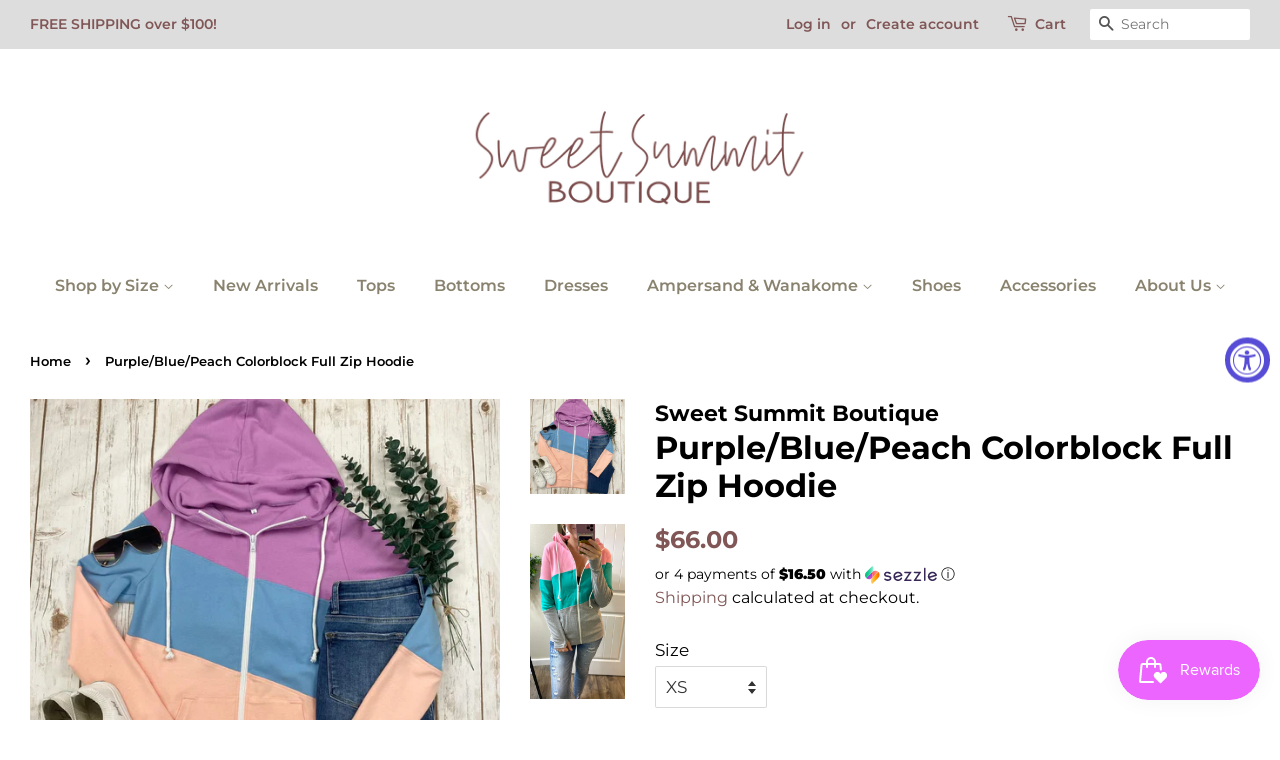

--- FILE ---
content_type: text/html; charset=utf-8
request_url: https://www.sweetsummitboutique.com/products/purple-blue-peach-colorblock-full-zip-hoodie
body_size: 17853
content:
<!doctype html>
<html class="no-js" lang="en">
<head>

  <!-- Basic page needs ================================================== -->
  <meta charset="utf-8">
  <meta http-equiv="X-UA-Compatible" content="IE=edge,chrome=1">

  
  <link rel="shortcut icon" href="//www.sweetsummitboutique.com/cdn/shop/files/Transparent_Banner_Logo_32x32.png?v=1615925516" type="image/png" />
  

  <!-- Title and description ================================================== -->
  <title>
  Purple/Blue/Peach Colorblock Full Zip Hoodie &ndash; Sweet Summit Boutique
  </title>

  
  <meta name="description" content="Sooo soft and stretchy! Fit: Oversized fit. I recommend sizing down 1 size due to the high stretch and loose fit. If you want loose fit you could stay true to size.  Fabric: 65% cotton, 30% polyester, 5% spandex ">
  

  <!-- Social meta ================================================== -->
  <!-- /snippets/social-meta-tags.liquid -->




<meta property="og:site_name" content="Sweet Summit Boutique">
<meta property="og:url" content="https://www.sweetsummitboutique.com/products/purple-blue-peach-colorblock-full-zip-hoodie">
<meta property="og:title" content="Purple/Blue/Peach Colorblock Full Zip Hoodie">
<meta property="og:type" content="product">
<meta property="og:description" content="Sooo soft and stretchy! Fit: Oversized fit. I recommend sizing down 1 size due to the high stretch and loose fit. If you want loose fit you could stay true to size.  Fabric: 65% cotton, 30% polyester, 5% spandex ">

  <meta property="og:price:amount" content="66.00">
  <meta property="og:price:currency" content="USD">

<meta property="og:image" content="http://www.sweetsummitboutique.com/cdn/shop/files/1F4D7CCD-8BC4-430F-9D41-4F23A83F03DA_1200x1200.webp?v=1683234592"><meta property="og:image" content="http://www.sweetsummitboutique.com/cdn/shop/files/8C95F488-27DD-4BCA-9002-C59DD43CF45F_1200x1200.jpg?v=1683234592"><meta property="og:image" content="http://www.sweetsummitboutique.com/cdn/shop/files/28CBD153-9C19-4C19-BF83-58DACB8FD5E7_1200x1200.jpg?v=1683234592">
<meta property="og:image:secure_url" content="https://www.sweetsummitboutique.com/cdn/shop/files/1F4D7CCD-8BC4-430F-9D41-4F23A83F03DA_1200x1200.webp?v=1683234592"><meta property="og:image:secure_url" content="https://www.sweetsummitboutique.com/cdn/shop/files/8C95F488-27DD-4BCA-9002-C59DD43CF45F_1200x1200.jpg?v=1683234592"><meta property="og:image:secure_url" content="https://www.sweetsummitboutique.com/cdn/shop/files/28CBD153-9C19-4C19-BF83-58DACB8FD5E7_1200x1200.jpg?v=1683234592">


<meta name="twitter:card" content="summary_large_image">
<meta name="twitter:title" content="Purple/Blue/Peach Colorblock Full Zip Hoodie">
<meta name="twitter:description" content="Sooo soft and stretchy! Fit: Oversized fit. I recommend sizing down 1 size due to the high stretch and loose fit. If you want loose fit you could stay true to size.  Fabric: 65% cotton, 30% polyester, 5% spandex ">


  <!-- Helpers ================================================== -->
  <link rel="canonical" href="https://www.sweetsummitboutique.com/products/purple-blue-peach-colorblock-full-zip-hoodie">
  <meta name="viewport" content="width=device-width,initial-scale=1">
  <meta name="theme-color" content="#815656">

  <!-- CSS ================================================== -->
  <link href="//www.sweetsummitboutique.com/cdn/shop/t/6/assets/timber.scss.css?v=103468338913335343261758383375" rel="stylesheet" type="text/css" media="all" />
  <link href="//www.sweetsummitboutique.com/cdn/shop/t/6/assets/theme.scss.css?v=12588412606803364251758383375" rel="stylesheet" type="text/css" media="all" />

  <script>
    window.theme = window.theme || {};

    var theme = {
      strings: {
        addToCart: "Add to Cart",
        soldOut: "Sold Out",
        unavailable: "Unavailable",
        zoomClose: "Close (Esc)",
        zoomPrev: "Previous (Left arrow key)",
        zoomNext: "Next (Right arrow key)",
        addressError: "Error looking up that address",
        addressNoResults: "No results for that address",
        addressQueryLimit: "You have exceeded the Google API usage limit. Consider upgrading to a \u003ca href=\"https:\/\/developers.google.com\/maps\/premium\/usage-limits\"\u003ePremium Plan\u003c\/a\u003e.",
        authError: "There was a problem authenticating your Google Maps API Key."
      },
      settings: {
        // Adding some settings to allow the editor to update correctly when they are changed
        enableWideLayout: true,
        typeAccentTransform: false,
        typeAccentSpacing: false,
        baseFontSize: '17px',
        headerBaseFontSize: '32px',
        accentFontSize: '16px'
      },
      variables: {
        mediaQueryMedium: 'screen and (max-width: 768px)',
        bpSmall: false
      },
      moneyFormat: "${{amount}}"
    }

    document.documentElement.className = document.documentElement.className.replace('no-js', 'supports-js');
  </script>

  <!-- Header hook for plugins ================================================== -->
  <script>window.performance && window.performance.mark && window.performance.mark('shopify.content_for_header.start');</script><meta name="facebook-domain-verification" content="tz4yepmq2fejq8quzspz8q6qs3i30i">
<meta id="shopify-digital-wallet" name="shopify-digital-wallet" content="/29358532/digital_wallets/dialog">
<meta name="shopify-checkout-api-token" content="cc376eed03c625ca6cdae9fef1756828">
<meta id="in-context-paypal-metadata" data-shop-id="29358532" data-venmo-supported="false" data-environment="production" data-locale="en_US" data-paypal-v4="true" data-currency="USD">
<link rel="alternate" type="application/json+oembed" href="https://www.sweetsummitboutique.com/products/purple-blue-peach-colorblock-full-zip-hoodie.oembed">
<script async="async" src="/checkouts/internal/preloads.js?locale=en-US"></script>
<link rel="preconnect" href="https://shop.app" crossorigin="anonymous">
<script async="async" src="https://shop.app/checkouts/internal/preloads.js?locale=en-US&shop_id=29358532" crossorigin="anonymous"></script>
<script id="apple-pay-shop-capabilities" type="application/json">{"shopId":29358532,"countryCode":"US","currencyCode":"USD","merchantCapabilities":["supports3DS"],"merchantId":"gid:\/\/shopify\/Shop\/29358532","merchantName":"Sweet Summit Boutique","requiredBillingContactFields":["postalAddress","email"],"requiredShippingContactFields":["postalAddress","email"],"shippingType":"shipping","supportedNetworks":["visa","masterCard","amex","discover","elo","jcb"],"total":{"type":"pending","label":"Sweet Summit Boutique","amount":"1.00"},"shopifyPaymentsEnabled":true,"supportsSubscriptions":true}</script>
<script id="shopify-features" type="application/json">{"accessToken":"cc376eed03c625ca6cdae9fef1756828","betas":["rich-media-storefront-analytics"],"domain":"www.sweetsummitboutique.com","predictiveSearch":true,"shopId":29358532,"locale":"en"}</script>
<script>var Shopify = Shopify || {};
Shopify.shop = "sweet-summit-boutique.myshopify.com";
Shopify.locale = "en";
Shopify.currency = {"active":"USD","rate":"1.0"};
Shopify.country = "US";
Shopify.theme = {"name":"Minimal - HM Bubbly 3.10.21","id":120153374782,"schema_name":"Minimal","schema_version":"12.3.0","theme_store_id":380,"role":"main"};
Shopify.theme.handle = "null";
Shopify.theme.style = {"id":null,"handle":null};
Shopify.cdnHost = "www.sweetsummitboutique.com/cdn";
Shopify.routes = Shopify.routes || {};
Shopify.routes.root = "/";</script>
<script type="module">!function(o){(o.Shopify=o.Shopify||{}).modules=!0}(window);</script>
<script>!function(o){function n(){var o=[];function n(){o.push(Array.prototype.slice.apply(arguments))}return n.q=o,n}var t=o.Shopify=o.Shopify||{};t.loadFeatures=n(),t.autoloadFeatures=n()}(window);</script>
<script>
  window.ShopifyPay = window.ShopifyPay || {};
  window.ShopifyPay.apiHost = "shop.app\/pay";
  window.ShopifyPay.redirectState = null;
</script>
<script id="shop-js-analytics" type="application/json">{"pageType":"product"}</script>
<script defer="defer" async type="module" src="//www.sweetsummitboutique.com/cdn/shopifycloud/shop-js/modules/v2/client.init-shop-cart-sync_BdyHc3Nr.en.esm.js"></script>
<script defer="defer" async type="module" src="//www.sweetsummitboutique.com/cdn/shopifycloud/shop-js/modules/v2/chunk.common_Daul8nwZ.esm.js"></script>
<script type="module">
  await import("//www.sweetsummitboutique.com/cdn/shopifycloud/shop-js/modules/v2/client.init-shop-cart-sync_BdyHc3Nr.en.esm.js");
await import("//www.sweetsummitboutique.com/cdn/shopifycloud/shop-js/modules/v2/chunk.common_Daul8nwZ.esm.js");

  window.Shopify.SignInWithShop?.initShopCartSync?.({"fedCMEnabled":true,"windoidEnabled":true});

</script>
<script>
  window.Shopify = window.Shopify || {};
  if (!window.Shopify.featureAssets) window.Shopify.featureAssets = {};
  window.Shopify.featureAssets['shop-js'] = {"shop-cart-sync":["modules/v2/client.shop-cart-sync_QYOiDySF.en.esm.js","modules/v2/chunk.common_Daul8nwZ.esm.js"],"init-fed-cm":["modules/v2/client.init-fed-cm_DchLp9rc.en.esm.js","modules/v2/chunk.common_Daul8nwZ.esm.js"],"shop-button":["modules/v2/client.shop-button_OV7bAJc5.en.esm.js","modules/v2/chunk.common_Daul8nwZ.esm.js"],"init-windoid":["modules/v2/client.init-windoid_DwxFKQ8e.en.esm.js","modules/v2/chunk.common_Daul8nwZ.esm.js"],"shop-cash-offers":["modules/v2/client.shop-cash-offers_DWtL6Bq3.en.esm.js","modules/v2/chunk.common_Daul8nwZ.esm.js","modules/v2/chunk.modal_CQq8HTM6.esm.js"],"shop-toast-manager":["modules/v2/client.shop-toast-manager_CX9r1SjA.en.esm.js","modules/v2/chunk.common_Daul8nwZ.esm.js"],"init-shop-email-lookup-coordinator":["modules/v2/client.init-shop-email-lookup-coordinator_UhKnw74l.en.esm.js","modules/v2/chunk.common_Daul8nwZ.esm.js"],"pay-button":["modules/v2/client.pay-button_DzxNnLDY.en.esm.js","modules/v2/chunk.common_Daul8nwZ.esm.js"],"avatar":["modules/v2/client.avatar_BTnouDA3.en.esm.js"],"init-shop-cart-sync":["modules/v2/client.init-shop-cart-sync_BdyHc3Nr.en.esm.js","modules/v2/chunk.common_Daul8nwZ.esm.js"],"shop-login-button":["modules/v2/client.shop-login-button_D8B466_1.en.esm.js","modules/v2/chunk.common_Daul8nwZ.esm.js","modules/v2/chunk.modal_CQq8HTM6.esm.js"],"init-customer-accounts-sign-up":["modules/v2/client.init-customer-accounts-sign-up_C8fpPm4i.en.esm.js","modules/v2/client.shop-login-button_D8B466_1.en.esm.js","modules/v2/chunk.common_Daul8nwZ.esm.js","modules/v2/chunk.modal_CQq8HTM6.esm.js"],"init-shop-for-new-customer-accounts":["modules/v2/client.init-shop-for-new-customer-accounts_CVTO0Ztu.en.esm.js","modules/v2/client.shop-login-button_D8B466_1.en.esm.js","modules/v2/chunk.common_Daul8nwZ.esm.js","modules/v2/chunk.modal_CQq8HTM6.esm.js"],"init-customer-accounts":["modules/v2/client.init-customer-accounts_dRgKMfrE.en.esm.js","modules/v2/client.shop-login-button_D8B466_1.en.esm.js","modules/v2/chunk.common_Daul8nwZ.esm.js","modules/v2/chunk.modal_CQq8HTM6.esm.js"],"shop-follow-button":["modules/v2/client.shop-follow-button_CkZpjEct.en.esm.js","modules/v2/chunk.common_Daul8nwZ.esm.js","modules/v2/chunk.modal_CQq8HTM6.esm.js"],"lead-capture":["modules/v2/client.lead-capture_BntHBhfp.en.esm.js","modules/v2/chunk.common_Daul8nwZ.esm.js","modules/v2/chunk.modal_CQq8HTM6.esm.js"],"checkout-modal":["modules/v2/client.checkout-modal_CfxcYbTm.en.esm.js","modules/v2/chunk.common_Daul8nwZ.esm.js","modules/v2/chunk.modal_CQq8HTM6.esm.js"],"shop-login":["modules/v2/client.shop-login_Da4GZ2H6.en.esm.js","modules/v2/chunk.common_Daul8nwZ.esm.js","modules/v2/chunk.modal_CQq8HTM6.esm.js"],"payment-terms":["modules/v2/client.payment-terms_MV4M3zvL.en.esm.js","modules/v2/chunk.common_Daul8nwZ.esm.js","modules/v2/chunk.modal_CQq8HTM6.esm.js"]};
</script>
<script>(function() {
  var isLoaded = false;
  function asyncLoad() {
    if (isLoaded) return;
    isLoaded = true;
    var urls = ["https:\/\/chimpstatic.com\/mcjs-connected\/js\/users\/76c5023be0978c256027b2d55\/bc4eba549952306cf2cb6ec11.js?shop=sweet-summit-boutique.myshopify.com","https:\/\/zooomyapps.com\/shopthelook\/ZooomyOrderCapture.js?shop=sweet-summit-boutique.myshopify.com","https:\/\/app.shiptection.com\/assets\/protection-pro-mx3.bundle.js?shop=sweet-summit-boutique.myshopify.com","https:\/\/d1639lhkj5l89m.cloudfront.net\/js\/storefront\/uppromote.js?shop=sweet-summit-boutique.myshopify.com","https:\/\/cdn.hextom.com\/js\/freeshippingbar.js?shop=sweet-summit-boutique.myshopify.com"];
    for (var i = 0; i < urls.length; i++) {
      var s = document.createElement('script');
      s.type = 'text/javascript';
      s.async = true;
      s.src = urls[i];
      var x = document.getElementsByTagName('script')[0];
      x.parentNode.insertBefore(s, x);
    }
  };
  if(window.attachEvent) {
    window.attachEvent('onload', asyncLoad);
  } else {
    window.addEventListener('load', asyncLoad, false);
  }
})();</script>
<script id="__st">var __st={"a":29358532,"offset":-28800,"reqid":"228e42c4-e729-4a0e-af4b-b92429246e0c-1768994066","pageurl":"www.sweetsummitboutique.com\/products\/purple-blue-peach-colorblock-full-zip-hoodie","u":"33465440711d","p":"product","rtyp":"product","rid":7162715504702};</script>
<script>window.ShopifyPaypalV4VisibilityTracking = true;</script>
<script id="captcha-bootstrap">!function(){'use strict';const t='contact',e='account',n='new_comment',o=[[t,t],['blogs',n],['comments',n],[t,'customer']],c=[[e,'customer_login'],[e,'guest_login'],[e,'recover_customer_password'],[e,'create_customer']],r=t=>t.map((([t,e])=>`form[action*='/${t}']:not([data-nocaptcha='true']) input[name='form_type'][value='${e}']`)).join(','),a=t=>()=>t?[...document.querySelectorAll(t)].map((t=>t.form)):[];function s(){const t=[...o],e=r(t);return a(e)}const i='password',u='form_key',d=['recaptcha-v3-token','g-recaptcha-response','h-captcha-response',i],f=()=>{try{return window.sessionStorage}catch{return}},m='__shopify_v',_=t=>t.elements[u];function p(t,e,n=!1){try{const o=window.sessionStorage,c=JSON.parse(o.getItem(e)),{data:r}=function(t){const{data:e,action:n}=t;return t[m]||n?{data:e,action:n}:{data:t,action:n}}(c);for(const[e,n]of Object.entries(r))t.elements[e]&&(t.elements[e].value=n);n&&o.removeItem(e)}catch(o){console.error('form repopulation failed',{error:o})}}const l='form_type',E='cptcha';function T(t){t.dataset[E]=!0}const w=window,h=w.document,L='Shopify',v='ce_forms',y='captcha';let A=!1;((t,e)=>{const n=(g='f06e6c50-85a8-45c8-87d0-21a2b65856fe',I='https://cdn.shopify.com/shopifycloud/storefront-forms-hcaptcha/ce_storefront_forms_captcha_hcaptcha.v1.5.2.iife.js',D={infoText:'Protected by hCaptcha',privacyText:'Privacy',termsText:'Terms'},(t,e,n)=>{const o=w[L][v],c=o.bindForm;if(c)return c(t,g,e,D).then(n);var r;o.q.push([[t,g,e,D],n]),r=I,A||(h.body.append(Object.assign(h.createElement('script'),{id:'captcha-provider',async:!0,src:r})),A=!0)});var g,I,D;w[L]=w[L]||{},w[L][v]=w[L][v]||{},w[L][v].q=[],w[L][y]=w[L][y]||{},w[L][y].protect=function(t,e){n(t,void 0,e),T(t)},Object.freeze(w[L][y]),function(t,e,n,w,h,L){const[v,y,A,g]=function(t,e,n){const i=e?o:[],u=t?c:[],d=[...i,...u],f=r(d),m=r(i),_=r(d.filter((([t,e])=>n.includes(e))));return[a(f),a(m),a(_),s()]}(w,h,L),I=t=>{const e=t.target;return e instanceof HTMLFormElement?e:e&&e.form},D=t=>v().includes(t);t.addEventListener('submit',(t=>{const e=I(t);if(!e)return;const n=D(e)&&!e.dataset.hcaptchaBound&&!e.dataset.recaptchaBound,o=_(e),c=g().includes(e)&&(!o||!o.value);(n||c)&&t.preventDefault(),c&&!n&&(function(t){try{if(!f())return;!function(t){const e=f();if(!e)return;const n=_(t);if(!n)return;const o=n.value;o&&e.removeItem(o)}(t);const e=Array.from(Array(32),(()=>Math.random().toString(36)[2])).join('');!function(t,e){_(t)||t.append(Object.assign(document.createElement('input'),{type:'hidden',name:u})),t.elements[u].value=e}(t,e),function(t,e){const n=f();if(!n)return;const o=[...t.querySelectorAll(`input[type='${i}']`)].map((({name:t})=>t)),c=[...d,...o],r={};for(const[a,s]of new FormData(t).entries())c.includes(a)||(r[a]=s);n.setItem(e,JSON.stringify({[m]:1,action:t.action,data:r}))}(t,e)}catch(e){console.error('failed to persist form',e)}}(e),e.submit())}));const S=(t,e)=>{t&&!t.dataset[E]&&(n(t,e.some((e=>e===t))),T(t))};for(const o of['focusin','change'])t.addEventListener(o,(t=>{const e=I(t);D(e)&&S(e,y())}));const B=e.get('form_key'),M=e.get(l),P=B&&M;t.addEventListener('DOMContentLoaded',(()=>{const t=y();if(P)for(const e of t)e.elements[l].value===M&&p(e,B);[...new Set([...A(),...v().filter((t=>'true'===t.dataset.shopifyCaptcha))])].forEach((e=>S(e,t)))}))}(h,new URLSearchParams(w.location.search),n,t,e,['guest_login'])})(!0,!0)}();</script>
<script integrity="sha256-4kQ18oKyAcykRKYeNunJcIwy7WH5gtpwJnB7kiuLZ1E=" data-source-attribution="shopify.loadfeatures" defer="defer" src="//www.sweetsummitboutique.com/cdn/shopifycloud/storefront/assets/storefront/load_feature-a0a9edcb.js" crossorigin="anonymous"></script>
<script crossorigin="anonymous" defer="defer" src="//www.sweetsummitboutique.com/cdn/shopifycloud/storefront/assets/shopify_pay/storefront-65b4c6d7.js?v=20250812"></script>
<script data-source-attribution="shopify.dynamic_checkout.dynamic.init">var Shopify=Shopify||{};Shopify.PaymentButton=Shopify.PaymentButton||{isStorefrontPortableWallets:!0,init:function(){window.Shopify.PaymentButton.init=function(){};var t=document.createElement("script");t.src="https://www.sweetsummitboutique.com/cdn/shopifycloud/portable-wallets/latest/portable-wallets.en.js",t.type="module",document.head.appendChild(t)}};
</script>
<script data-source-attribution="shopify.dynamic_checkout.buyer_consent">
  function portableWalletsHideBuyerConsent(e){var t=document.getElementById("shopify-buyer-consent"),n=document.getElementById("shopify-subscription-policy-button");t&&n&&(t.classList.add("hidden"),t.setAttribute("aria-hidden","true"),n.removeEventListener("click",e))}function portableWalletsShowBuyerConsent(e){var t=document.getElementById("shopify-buyer-consent"),n=document.getElementById("shopify-subscription-policy-button");t&&n&&(t.classList.remove("hidden"),t.removeAttribute("aria-hidden"),n.addEventListener("click",e))}window.Shopify?.PaymentButton&&(window.Shopify.PaymentButton.hideBuyerConsent=portableWalletsHideBuyerConsent,window.Shopify.PaymentButton.showBuyerConsent=portableWalletsShowBuyerConsent);
</script>
<script>
  function portableWalletsCleanup(e){e&&e.src&&console.error("Failed to load portable wallets script "+e.src);var t=document.querySelectorAll("shopify-accelerated-checkout .shopify-payment-button__skeleton, shopify-accelerated-checkout-cart .wallet-cart-button__skeleton"),e=document.getElementById("shopify-buyer-consent");for(let e=0;e<t.length;e++)t[e].remove();e&&e.remove()}function portableWalletsNotLoadedAsModule(e){e instanceof ErrorEvent&&"string"==typeof e.message&&e.message.includes("import.meta")&&"string"==typeof e.filename&&e.filename.includes("portable-wallets")&&(window.removeEventListener("error",portableWalletsNotLoadedAsModule),window.Shopify.PaymentButton.failedToLoad=e,"loading"===document.readyState?document.addEventListener("DOMContentLoaded",window.Shopify.PaymentButton.init):window.Shopify.PaymentButton.init())}window.addEventListener("error",portableWalletsNotLoadedAsModule);
</script>

<script type="module" src="https://www.sweetsummitboutique.com/cdn/shopifycloud/portable-wallets/latest/portable-wallets.en.js" onError="portableWalletsCleanup(this)" crossorigin="anonymous"></script>
<script nomodule>
  document.addEventListener("DOMContentLoaded", portableWalletsCleanup);
</script>

<link id="shopify-accelerated-checkout-styles" rel="stylesheet" media="screen" href="https://www.sweetsummitboutique.com/cdn/shopifycloud/portable-wallets/latest/accelerated-checkout-backwards-compat.css" crossorigin="anonymous">
<style id="shopify-accelerated-checkout-cart">
        #shopify-buyer-consent {
  margin-top: 1em;
  display: inline-block;
  width: 100%;
}

#shopify-buyer-consent.hidden {
  display: none;
}

#shopify-subscription-policy-button {
  background: none;
  border: none;
  padding: 0;
  text-decoration: underline;
  font-size: inherit;
  cursor: pointer;
}

#shopify-subscription-policy-button::before {
  box-shadow: none;
}

      </style>

<script>window.performance && window.performance.mark && window.performance.mark('shopify.content_for_header.end');</script>

  <script src="//www.sweetsummitboutique.com/cdn/shop/t/6/assets/jquery-2.2.3.min.js?v=58211863146907186831615384697" type="text/javascript"></script>

  <script src="//www.sweetsummitboutique.com/cdn/shop/t/6/assets/lazysizes.min.js?v=155223123402716617051615384698" async="async"></script>

  
  

<script src="https://cdn.shopify.com/extensions/019bdd7a-c110-7969-8f1c-937dfc03ea8a/smile-io-272/assets/smile-loader.js" type="text/javascript" defer="defer"></script>
<script src="https://cdn.shopify.com/extensions/019a0131-ca1b-7172-a6b1-2fadce39ca6e/accessibly-28/assets/acc-main.js" type="text/javascript" defer="defer"></script>
<link href="https://monorail-edge.shopifysvc.com" rel="dns-prefetch">
<script>(function(){if ("sendBeacon" in navigator && "performance" in window) {try {var session_token_from_headers = performance.getEntriesByType('navigation')[0].serverTiming.find(x => x.name == '_s').description;} catch {var session_token_from_headers = undefined;}var session_cookie_matches = document.cookie.match(/_shopify_s=([^;]*)/);var session_token_from_cookie = session_cookie_matches && session_cookie_matches.length === 2 ? session_cookie_matches[1] : "";var session_token = session_token_from_headers || session_token_from_cookie || "";function handle_abandonment_event(e) {var entries = performance.getEntries().filter(function(entry) {return /monorail-edge.shopifysvc.com/.test(entry.name);});if (!window.abandonment_tracked && entries.length === 0) {window.abandonment_tracked = true;var currentMs = Date.now();var navigation_start = performance.timing.navigationStart;var payload = {shop_id: 29358532,url: window.location.href,navigation_start,duration: currentMs - navigation_start,session_token,page_type: "product"};window.navigator.sendBeacon("https://monorail-edge.shopifysvc.com/v1/produce", JSON.stringify({schema_id: "online_store_buyer_site_abandonment/1.1",payload: payload,metadata: {event_created_at_ms: currentMs,event_sent_at_ms: currentMs}}));}}window.addEventListener('pagehide', handle_abandonment_event);}}());</script>
<script id="web-pixels-manager-setup">(function e(e,d,r,n,o){if(void 0===o&&(o={}),!Boolean(null===(a=null===(i=window.Shopify)||void 0===i?void 0:i.analytics)||void 0===a?void 0:a.replayQueue)){var i,a;window.Shopify=window.Shopify||{};var t=window.Shopify;t.analytics=t.analytics||{};var s=t.analytics;s.replayQueue=[],s.publish=function(e,d,r){return s.replayQueue.push([e,d,r]),!0};try{self.performance.mark("wpm:start")}catch(e){}var l=function(){var e={modern:/Edge?\/(1{2}[4-9]|1[2-9]\d|[2-9]\d{2}|\d{4,})\.\d+(\.\d+|)|Firefox\/(1{2}[4-9]|1[2-9]\d|[2-9]\d{2}|\d{4,})\.\d+(\.\d+|)|Chrom(ium|e)\/(9{2}|\d{3,})\.\d+(\.\d+|)|(Maci|X1{2}).+ Version\/(15\.\d+|(1[6-9]|[2-9]\d|\d{3,})\.\d+)([,.]\d+|)( \(\w+\)|)( Mobile\/\w+|) Safari\/|Chrome.+OPR\/(9{2}|\d{3,})\.\d+\.\d+|(CPU[ +]OS|iPhone[ +]OS|CPU[ +]iPhone|CPU IPhone OS|CPU iPad OS)[ +]+(15[._]\d+|(1[6-9]|[2-9]\d|\d{3,})[._]\d+)([._]\d+|)|Android:?[ /-](13[3-9]|1[4-9]\d|[2-9]\d{2}|\d{4,})(\.\d+|)(\.\d+|)|Android.+Firefox\/(13[5-9]|1[4-9]\d|[2-9]\d{2}|\d{4,})\.\d+(\.\d+|)|Android.+Chrom(ium|e)\/(13[3-9]|1[4-9]\d|[2-9]\d{2}|\d{4,})\.\d+(\.\d+|)|SamsungBrowser\/([2-9]\d|\d{3,})\.\d+/,legacy:/Edge?\/(1[6-9]|[2-9]\d|\d{3,})\.\d+(\.\d+|)|Firefox\/(5[4-9]|[6-9]\d|\d{3,})\.\d+(\.\d+|)|Chrom(ium|e)\/(5[1-9]|[6-9]\d|\d{3,})\.\d+(\.\d+|)([\d.]+$|.*Safari\/(?![\d.]+ Edge\/[\d.]+$))|(Maci|X1{2}).+ Version\/(10\.\d+|(1[1-9]|[2-9]\d|\d{3,})\.\d+)([,.]\d+|)( \(\w+\)|)( Mobile\/\w+|) Safari\/|Chrome.+OPR\/(3[89]|[4-9]\d|\d{3,})\.\d+\.\d+|(CPU[ +]OS|iPhone[ +]OS|CPU[ +]iPhone|CPU IPhone OS|CPU iPad OS)[ +]+(10[._]\d+|(1[1-9]|[2-9]\d|\d{3,})[._]\d+)([._]\d+|)|Android:?[ /-](13[3-9]|1[4-9]\d|[2-9]\d{2}|\d{4,})(\.\d+|)(\.\d+|)|Mobile Safari.+OPR\/([89]\d|\d{3,})\.\d+\.\d+|Android.+Firefox\/(13[5-9]|1[4-9]\d|[2-9]\d{2}|\d{4,})\.\d+(\.\d+|)|Android.+Chrom(ium|e)\/(13[3-9]|1[4-9]\d|[2-9]\d{2}|\d{4,})\.\d+(\.\d+|)|Android.+(UC? ?Browser|UCWEB|U3)[ /]?(15\.([5-9]|\d{2,})|(1[6-9]|[2-9]\d|\d{3,})\.\d+)\.\d+|SamsungBrowser\/(5\.\d+|([6-9]|\d{2,})\.\d+)|Android.+MQ{2}Browser\/(14(\.(9|\d{2,})|)|(1[5-9]|[2-9]\d|\d{3,})(\.\d+|))(\.\d+|)|K[Aa][Ii]OS\/(3\.\d+|([4-9]|\d{2,})\.\d+)(\.\d+|)/},d=e.modern,r=e.legacy,n=navigator.userAgent;return n.match(d)?"modern":n.match(r)?"legacy":"unknown"}(),u="modern"===l?"modern":"legacy",c=(null!=n?n:{modern:"",legacy:""})[u],f=function(e){return[e.baseUrl,"/wpm","/b",e.hashVersion,"modern"===e.buildTarget?"m":"l",".js"].join("")}({baseUrl:d,hashVersion:r,buildTarget:u}),m=function(e){var d=e.version,r=e.bundleTarget,n=e.surface,o=e.pageUrl,i=e.monorailEndpoint;return{emit:function(e){var a=e.status,t=e.errorMsg,s=(new Date).getTime(),l=JSON.stringify({metadata:{event_sent_at_ms:s},events:[{schema_id:"web_pixels_manager_load/3.1",payload:{version:d,bundle_target:r,page_url:o,status:a,surface:n,error_msg:t},metadata:{event_created_at_ms:s}}]});if(!i)return console&&console.warn&&console.warn("[Web Pixels Manager] No Monorail endpoint provided, skipping logging."),!1;try{return self.navigator.sendBeacon.bind(self.navigator)(i,l)}catch(e){}var u=new XMLHttpRequest;try{return u.open("POST",i,!0),u.setRequestHeader("Content-Type","text/plain"),u.send(l),!0}catch(e){return console&&console.warn&&console.warn("[Web Pixels Manager] Got an unhandled error while logging to Monorail."),!1}}}}({version:r,bundleTarget:l,surface:e.surface,pageUrl:self.location.href,monorailEndpoint:e.monorailEndpoint});try{o.browserTarget=l,function(e){var d=e.src,r=e.async,n=void 0===r||r,o=e.onload,i=e.onerror,a=e.sri,t=e.scriptDataAttributes,s=void 0===t?{}:t,l=document.createElement("script"),u=document.querySelector("head"),c=document.querySelector("body");if(l.async=n,l.src=d,a&&(l.integrity=a,l.crossOrigin="anonymous"),s)for(var f in s)if(Object.prototype.hasOwnProperty.call(s,f))try{l.dataset[f]=s[f]}catch(e){}if(o&&l.addEventListener("load",o),i&&l.addEventListener("error",i),u)u.appendChild(l);else{if(!c)throw new Error("Did not find a head or body element to append the script");c.appendChild(l)}}({src:f,async:!0,onload:function(){if(!function(){var e,d;return Boolean(null===(d=null===(e=window.Shopify)||void 0===e?void 0:e.analytics)||void 0===d?void 0:d.initialized)}()){var d=window.webPixelsManager.init(e)||void 0;if(d){var r=window.Shopify.analytics;r.replayQueue.forEach((function(e){var r=e[0],n=e[1],o=e[2];d.publishCustomEvent(r,n,o)})),r.replayQueue=[],r.publish=d.publishCustomEvent,r.visitor=d.visitor,r.initialized=!0}}},onerror:function(){return m.emit({status:"failed",errorMsg:"".concat(f," has failed to load")})},sri:function(e){var d=/^sha384-[A-Za-z0-9+/=]+$/;return"string"==typeof e&&d.test(e)}(c)?c:"",scriptDataAttributes:o}),m.emit({status:"loading"})}catch(e){m.emit({status:"failed",errorMsg:(null==e?void 0:e.message)||"Unknown error"})}}})({shopId: 29358532,storefrontBaseUrl: "https://www.sweetsummitboutique.com",extensionsBaseUrl: "https://extensions.shopifycdn.com/cdn/shopifycloud/web-pixels-manager",monorailEndpoint: "https://monorail-edge.shopifysvc.com/unstable/produce_batch",surface: "storefront-renderer",enabledBetaFlags: ["2dca8a86"],webPixelsConfigList: [{"id":"838598718","configuration":"{\"shopId\":\"128809\",\"env\":\"production\",\"metaData\":\"[]\"}","eventPayloadVersion":"v1","runtimeContext":"STRICT","scriptVersion":"bfd9a967c6567947e7b2121ef63afeee","type":"APP","apiClientId":2773553,"privacyPurposes":[],"dataSharingAdjustments":{"protectedCustomerApprovalScopes":["read_customer_address","read_customer_email","read_customer_name","read_customer_personal_data","read_customer_phone"]}},{"id":"97091646","configuration":"{\"pixel_id\":\"379936236891769\",\"pixel_type\":\"facebook_pixel\",\"metaapp_system_user_token\":\"-\"}","eventPayloadVersion":"v1","runtimeContext":"OPEN","scriptVersion":"ca16bc87fe92b6042fbaa3acc2fbdaa6","type":"APP","apiClientId":2329312,"privacyPurposes":["ANALYTICS","MARKETING","SALE_OF_DATA"],"dataSharingAdjustments":{"protectedCustomerApprovalScopes":["read_customer_address","read_customer_email","read_customer_name","read_customer_personal_data","read_customer_phone"]}},{"id":"shopify-app-pixel","configuration":"{}","eventPayloadVersion":"v1","runtimeContext":"STRICT","scriptVersion":"0450","apiClientId":"shopify-pixel","type":"APP","privacyPurposes":["ANALYTICS","MARKETING"]},{"id":"shopify-custom-pixel","eventPayloadVersion":"v1","runtimeContext":"LAX","scriptVersion":"0450","apiClientId":"shopify-pixel","type":"CUSTOM","privacyPurposes":["ANALYTICS","MARKETING"]}],isMerchantRequest: false,initData: {"shop":{"name":"Sweet Summit Boutique","paymentSettings":{"currencyCode":"USD"},"myshopifyDomain":"sweet-summit-boutique.myshopify.com","countryCode":"US","storefrontUrl":"https:\/\/www.sweetsummitboutique.com"},"customer":null,"cart":null,"checkout":null,"productVariants":[{"price":{"amount":66.0,"currencyCode":"USD"},"product":{"title":"Purple\/Blue\/Peach Colorblock Full Zip Hoodie","vendor":"Sweet Summit Boutique","id":"7162715504702","untranslatedTitle":"Purple\/Blue\/Peach Colorblock Full Zip Hoodie","url":"\/products\/purple-blue-peach-colorblock-full-zip-hoodie","type":""},"id":"40073279635518","image":{"src":"\/\/www.sweetsummitboutique.com\/cdn\/shop\/files\/1F4D7CCD-8BC4-430F-9D41-4F23A83F03DA.webp?v=1683234592"},"sku":"","title":"XS","untranslatedTitle":"XS"},{"price":{"amount":66.0,"currencyCode":"USD"},"product":{"title":"Purple\/Blue\/Peach Colorblock Full Zip Hoodie","vendor":"Sweet Summit Boutique","id":"7162715504702","untranslatedTitle":"Purple\/Blue\/Peach Colorblock Full Zip Hoodie","url":"\/products\/purple-blue-peach-colorblock-full-zip-hoodie","type":""},"id":"40073279668286","image":{"src":"\/\/www.sweetsummitboutique.com\/cdn\/shop\/files\/1F4D7CCD-8BC4-430F-9D41-4F23A83F03DA.webp?v=1683234592"},"sku":"","title":"Small","untranslatedTitle":"Small"},{"price":{"amount":66.0,"currencyCode":"USD"},"product":{"title":"Purple\/Blue\/Peach Colorblock Full Zip Hoodie","vendor":"Sweet Summit Boutique","id":"7162715504702","untranslatedTitle":"Purple\/Blue\/Peach Colorblock Full Zip Hoodie","url":"\/products\/purple-blue-peach-colorblock-full-zip-hoodie","type":""},"id":"40073279701054","image":{"src":"\/\/www.sweetsummitboutique.com\/cdn\/shop\/files\/1F4D7CCD-8BC4-430F-9D41-4F23A83F03DA.webp?v=1683234592"},"sku":"","title":"Medium","untranslatedTitle":"Medium"},{"price":{"amount":66.0,"currencyCode":"USD"},"product":{"title":"Purple\/Blue\/Peach Colorblock Full Zip Hoodie","vendor":"Sweet Summit Boutique","id":"7162715504702","untranslatedTitle":"Purple\/Blue\/Peach Colorblock Full Zip Hoodie","url":"\/products\/purple-blue-peach-colorblock-full-zip-hoodie","type":""},"id":"40073279733822","image":{"src":"\/\/www.sweetsummitboutique.com\/cdn\/shop\/files\/1F4D7CCD-8BC4-430F-9D41-4F23A83F03DA.webp?v=1683234592"},"sku":"","title":"Large","untranslatedTitle":"Large"},{"price":{"amount":66.0,"currencyCode":"USD"},"product":{"title":"Purple\/Blue\/Peach Colorblock Full Zip Hoodie","vendor":"Sweet Summit Boutique","id":"7162715504702","untranslatedTitle":"Purple\/Blue\/Peach Colorblock Full Zip Hoodie","url":"\/products\/purple-blue-peach-colorblock-full-zip-hoodie","type":""},"id":"40073279766590","image":{"src":"\/\/www.sweetsummitboutique.com\/cdn\/shop\/files\/1F4D7CCD-8BC4-430F-9D41-4F23A83F03DA.webp?v=1683234592"},"sku":"","title":"XL","untranslatedTitle":"XL"},{"price":{"amount":66.0,"currencyCode":"USD"},"product":{"title":"Purple\/Blue\/Peach Colorblock Full Zip Hoodie","vendor":"Sweet Summit Boutique","id":"7162715504702","untranslatedTitle":"Purple\/Blue\/Peach Colorblock Full Zip Hoodie","url":"\/products\/purple-blue-peach-colorblock-full-zip-hoodie","type":""},"id":"40073279799358","image":{"src":"\/\/www.sweetsummitboutique.com\/cdn\/shop\/files\/1F4D7CCD-8BC4-430F-9D41-4F23A83F03DA.webp?v=1683234592"},"sku":"","title":"1XL","untranslatedTitle":"1XL"},{"price":{"amount":66.0,"currencyCode":"USD"},"product":{"title":"Purple\/Blue\/Peach Colorblock Full Zip Hoodie","vendor":"Sweet Summit Boutique","id":"7162715504702","untranslatedTitle":"Purple\/Blue\/Peach Colorblock Full Zip Hoodie","url":"\/products\/purple-blue-peach-colorblock-full-zip-hoodie","type":""},"id":"40073279832126","image":{"src":"\/\/www.sweetsummitboutique.com\/cdn\/shop\/files\/1F4D7CCD-8BC4-430F-9D41-4F23A83F03DA.webp?v=1683234592"},"sku":"","title":"2XL","untranslatedTitle":"2XL"},{"price":{"amount":66.0,"currencyCode":"USD"},"product":{"title":"Purple\/Blue\/Peach Colorblock Full Zip Hoodie","vendor":"Sweet Summit Boutique","id":"7162715504702","untranslatedTitle":"Purple\/Blue\/Peach Colorblock Full Zip Hoodie","url":"\/products\/purple-blue-peach-colorblock-full-zip-hoodie","type":""},"id":"40073279864894","image":{"src":"\/\/www.sweetsummitboutique.com\/cdn\/shop\/files\/1F4D7CCD-8BC4-430F-9D41-4F23A83F03DA.webp?v=1683234592"},"sku":"","title":"3XL","untranslatedTitle":"3XL"},{"price":{"amount":66.0,"currencyCode":"USD"},"product":{"title":"Purple\/Blue\/Peach Colorblock Full Zip Hoodie","vendor":"Sweet Summit Boutique","id":"7162715504702","untranslatedTitle":"Purple\/Blue\/Peach Colorblock Full Zip Hoodie","url":"\/products\/purple-blue-peach-colorblock-full-zip-hoodie","type":""},"id":"40073279897662","image":{"src":"\/\/www.sweetsummitboutique.com\/cdn\/shop\/files\/1F4D7CCD-8BC4-430F-9D41-4F23A83F03DA.webp?v=1683234592"},"sku":"","title":"4XL","untranslatedTitle":"4XL"}],"purchasingCompany":null},},"https://www.sweetsummitboutique.com/cdn","fcfee988w5aeb613cpc8e4bc33m6693e112",{"modern":"","legacy":""},{"shopId":"29358532","storefrontBaseUrl":"https:\/\/www.sweetsummitboutique.com","extensionBaseUrl":"https:\/\/extensions.shopifycdn.com\/cdn\/shopifycloud\/web-pixels-manager","surface":"storefront-renderer","enabledBetaFlags":"[\"2dca8a86\"]","isMerchantRequest":"false","hashVersion":"fcfee988w5aeb613cpc8e4bc33m6693e112","publish":"custom","events":"[[\"page_viewed\",{}],[\"product_viewed\",{\"productVariant\":{\"price\":{\"amount\":66.0,\"currencyCode\":\"USD\"},\"product\":{\"title\":\"Purple\/Blue\/Peach Colorblock Full Zip Hoodie\",\"vendor\":\"Sweet Summit Boutique\",\"id\":\"7162715504702\",\"untranslatedTitle\":\"Purple\/Blue\/Peach Colorblock Full Zip Hoodie\",\"url\":\"\/products\/purple-blue-peach-colorblock-full-zip-hoodie\",\"type\":\"\"},\"id\":\"40073279635518\",\"image\":{\"src\":\"\/\/www.sweetsummitboutique.com\/cdn\/shop\/files\/1F4D7CCD-8BC4-430F-9D41-4F23A83F03DA.webp?v=1683234592\"},\"sku\":\"\",\"title\":\"XS\",\"untranslatedTitle\":\"XS\"}}]]"});</script><script>
  window.ShopifyAnalytics = window.ShopifyAnalytics || {};
  window.ShopifyAnalytics.meta = window.ShopifyAnalytics.meta || {};
  window.ShopifyAnalytics.meta.currency = 'USD';
  var meta = {"product":{"id":7162715504702,"gid":"gid:\/\/shopify\/Product\/7162715504702","vendor":"Sweet Summit Boutique","type":"","handle":"purple-blue-peach-colorblock-full-zip-hoodie","variants":[{"id":40073279635518,"price":6600,"name":"Purple\/Blue\/Peach Colorblock Full Zip Hoodie - XS","public_title":"XS","sku":""},{"id":40073279668286,"price":6600,"name":"Purple\/Blue\/Peach Colorblock Full Zip Hoodie - Small","public_title":"Small","sku":""},{"id":40073279701054,"price":6600,"name":"Purple\/Blue\/Peach Colorblock Full Zip Hoodie - Medium","public_title":"Medium","sku":""},{"id":40073279733822,"price":6600,"name":"Purple\/Blue\/Peach Colorblock Full Zip Hoodie - Large","public_title":"Large","sku":""},{"id":40073279766590,"price":6600,"name":"Purple\/Blue\/Peach Colorblock Full Zip Hoodie - XL","public_title":"XL","sku":""},{"id":40073279799358,"price":6600,"name":"Purple\/Blue\/Peach Colorblock Full Zip Hoodie - 1XL","public_title":"1XL","sku":""},{"id":40073279832126,"price":6600,"name":"Purple\/Blue\/Peach Colorblock Full Zip Hoodie - 2XL","public_title":"2XL","sku":""},{"id":40073279864894,"price":6600,"name":"Purple\/Blue\/Peach Colorblock Full Zip Hoodie - 3XL","public_title":"3XL","sku":""},{"id":40073279897662,"price":6600,"name":"Purple\/Blue\/Peach Colorblock Full Zip Hoodie - 4XL","public_title":"4XL","sku":""}],"remote":false},"page":{"pageType":"product","resourceType":"product","resourceId":7162715504702,"requestId":"228e42c4-e729-4a0e-af4b-b92429246e0c-1768994066"}};
  for (var attr in meta) {
    window.ShopifyAnalytics.meta[attr] = meta[attr];
  }
</script>
<script class="analytics">
  (function () {
    var customDocumentWrite = function(content) {
      var jquery = null;

      if (window.jQuery) {
        jquery = window.jQuery;
      } else if (window.Checkout && window.Checkout.$) {
        jquery = window.Checkout.$;
      }

      if (jquery) {
        jquery('body').append(content);
      }
    };

    var hasLoggedConversion = function(token) {
      if (token) {
        return document.cookie.indexOf('loggedConversion=' + token) !== -1;
      }
      return false;
    }

    var setCookieIfConversion = function(token) {
      if (token) {
        var twoMonthsFromNow = new Date(Date.now());
        twoMonthsFromNow.setMonth(twoMonthsFromNow.getMonth() + 2);

        document.cookie = 'loggedConversion=' + token + '; expires=' + twoMonthsFromNow;
      }
    }

    var trekkie = window.ShopifyAnalytics.lib = window.trekkie = window.trekkie || [];
    if (trekkie.integrations) {
      return;
    }
    trekkie.methods = [
      'identify',
      'page',
      'ready',
      'track',
      'trackForm',
      'trackLink'
    ];
    trekkie.factory = function(method) {
      return function() {
        var args = Array.prototype.slice.call(arguments);
        args.unshift(method);
        trekkie.push(args);
        return trekkie;
      };
    };
    for (var i = 0; i < trekkie.methods.length; i++) {
      var key = trekkie.methods[i];
      trekkie[key] = trekkie.factory(key);
    }
    trekkie.load = function(config) {
      trekkie.config = config || {};
      trekkie.config.initialDocumentCookie = document.cookie;
      var first = document.getElementsByTagName('script')[0];
      var script = document.createElement('script');
      script.type = 'text/javascript';
      script.onerror = function(e) {
        var scriptFallback = document.createElement('script');
        scriptFallback.type = 'text/javascript';
        scriptFallback.onerror = function(error) {
                var Monorail = {
      produce: function produce(monorailDomain, schemaId, payload) {
        var currentMs = new Date().getTime();
        var event = {
          schema_id: schemaId,
          payload: payload,
          metadata: {
            event_created_at_ms: currentMs,
            event_sent_at_ms: currentMs
          }
        };
        return Monorail.sendRequest("https://" + monorailDomain + "/v1/produce", JSON.stringify(event));
      },
      sendRequest: function sendRequest(endpointUrl, payload) {
        // Try the sendBeacon API
        if (window && window.navigator && typeof window.navigator.sendBeacon === 'function' && typeof window.Blob === 'function' && !Monorail.isIos12()) {
          var blobData = new window.Blob([payload], {
            type: 'text/plain'
          });

          if (window.navigator.sendBeacon(endpointUrl, blobData)) {
            return true;
          } // sendBeacon was not successful

        } // XHR beacon

        var xhr = new XMLHttpRequest();

        try {
          xhr.open('POST', endpointUrl);
          xhr.setRequestHeader('Content-Type', 'text/plain');
          xhr.send(payload);
        } catch (e) {
          console.log(e);
        }

        return false;
      },
      isIos12: function isIos12() {
        return window.navigator.userAgent.lastIndexOf('iPhone; CPU iPhone OS 12_') !== -1 || window.navigator.userAgent.lastIndexOf('iPad; CPU OS 12_') !== -1;
      }
    };
    Monorail.produce('monorail-edge.shopifysvc.com',
      'trekkie_storefront_load_errors/1.1',
      {shop_id: 29358532,
      theme_id: 120153374782,
      app_name: "storefront",
      context_url: window.location.href,
      source_url: "//www.sweetsummitboutique.com/cdn/s/trekkie.storefront.cd680fe47e6c39ca5d5df5f0a32d569bc48c0f27.min.js"});

        };
        scriptFallback.async = true;
        scriptFallback.src = '//www.sweetsummitboutique.com/cdn/s/trekkie.storefront.cd680fe47e6c39ca5d5df5f0a32d569bc48c0f27.min.js';
        first.parentNode.insertBefore(scriptFallback, first);
      };
      script.async = true;
      script.src = '//www.sweetsummitboutique.com/cdn/s/trekkie.storefront.cd680fe47e6c39ca5d5df5f0a32d569bc48c0f27.min.js';
      first.parentNode.insertBefore(script, first);
    };
    trekkie.load(
      {"Trekkie":{"appName":"storefront","development":false,"defaultAttributes":{"shopId":29358532,"isMerchantRequest":null,"themeId":120153374782,"themeCityHash":"3727849076965840470","contentLanguage":"en","currency":"USD","eventMetadataId":"683d2b0a-8289-475a-aa51-cb52cb4d8d7b"},"isServerSideCookieWritingEnabled":true,"monorailRegion":"shop_domain","enabledBetaFlags":["65f19447"]},"Session Attribution":{},"S2S":{"facebookCapiEnabled":true,"source":"trekkie-storefront-renderer","apiClientId":580111}}
    );

    var loaded = false;
    trekkie.ready(function() {
      if (loaded) return;
      loaded = true;

      window.ShopifyAnalytics.lib = window.trekkie;

      var originalDocumentWrite = document.write;
      document.write = customDocumentWrite;
      try { window.ShopifyAnalytics.merchantGoogleAnalytics.call(this); } catch(error) {};
      document.write = originalDocumentWrite;

      window.ShopifyAnalytics.lib.page(null,{"pageType":"product","resourceType":"product","resourceId":7162715504702,"requestId":"228e42c4-e729-4a0e-af4b-b92429246e0c-1768994066","shopifyEmitted":true});

      var match = window.location.pathname.match(/checkouts\/(.+)\/(thank_you|post_purchase)/)
      var token = match? match[1]: undefined;
      if (!hasLoggedConversion(token)) {
        setCookieIfConversion(token);
        window.ShopifyAnalytics.lib.track("Viewed Product",{"currency":"USD","variantId":40073279635518,"productId":7162715504702,"productGid":"gid:\/\/shopify\/Product\/7162715504702","name":"Purple\/Blue\/Peach Colorblock Full Zip Hoodie - XS","price":"66.00","sku":"","brand":"Sweet Summit Boutique","variant":"XS","category":"","nonInteraction":true,"remote":false},undefined,undefined,{"shopifyEmitted":true});
      window.ShopifyAnalytics.lib.track("monorail:\/\/trekkie_storefront_viewed_product\/1.1",{"currency":"USD","variantId":40073279635518,"productId":7162715504702,"productGid":"gid:\/\/shopify\/Product\/7162715504702","name":"Purple\/Blue\/Peach Colorblock Full Zip Hoodie - XS","price":"66.00","sku":"","brand":"Sweet Summit Boutique","variant":"XS","category":"","nonInteraction":true,"remote":false,"referer":"https:\/\/www.sweetsummitboutique.com\/products\/purple-blue-peach-colorblock-full-zip-hoodie"});
      }
    });


        var eventsListenerScript = document.createElement('script');
        eventsListenerScript.async = true;
        eventsListenerScript.src = "//www.sweetsummitboutique.com/cdn/shopifycloud/storefront/assets/shop_events_listener-3da45d37.js";
        document.getElementsByTagName('head')[0].appendChild(eventsListenerScript);

})();</script>
<script
  defer
  src="https://www.sweetsummitboutique.com/cdn/shopifycloud/perf-kit/shopify-perf-kit-3.0.4.min.js"
  data-application="storefront-renderer"
  data-shop-id="29358532"
  data-render-region="gcp-us-central1"
  data-page-type="product"
  data-theme-instance-id="120153374782"
  data-theme-name="Minimal"
  data-theme-version="12.3.0"
  data-monorail-region="shop_domain"
  data-resource-timing-sampling-rate="10"
  data-shs="true"
  data-shs-beacon="true"
  data-shs-export-with-fetch="true"
  data-shs-logs-sample-rate="1"
  data-shs-beacon-endpoint="https://www.sweetsummitboutique.com/api/collect"
></script>
</head>

<body id="purple-blue-peach-colorblock-full-zip-hoodie" class="template-product">

  <div id="shopify-section-header" class="shopify-section"><style>
  .logo__image-wrapper {
    max-width: 350px;
  }
  /*================= If logo is above navigation ================== */
  
    .site-nav {
      
      margin-top: 30px;
    }

    
      .logo__image-wrapper {
        margin: 0 auto;
      }
    
  

  /*============ If logo is on the same line as navigation ============ */
  


  
</style>

<div data-section-id="header" data-section-type="header-section">
  <div class="header-bar">
    <div class="wrapper medium-down--hide">
      <div class="post-large--display-table">

        
          <div class="header-bar__left post-large--display-table-cell">

            

            

            
              <div class="header-bar__module header-bar__message">
                
                  FREE SHIPPING over $100!
                
              </div>
            

          </div>
        

        <div class="header-bar__right post-large--display-table-cell">

          
            <ul class="header-bar__module header-bar__module--list">
              
                <li>
                  <a href="https://www.sweetsummitboutique.com/customer_authentication/redirect?locale=en&amp;region_country=US" id="customer_login_link">Log in</a>
                </li>
                <li>or</li>
                <li>
                  <a href="https://shopify.com/29358532/account?locale=en" id="customer_register_link">Create account</a>
                </li>
              
            </ul>
          

          <div class="header-bar__module">
            <span class="header-bar__sep" aria-hidden="true"></span>
            <a href="/cart" class="cart-page-link">
              <span class="icon icon-cart header-bar__cart-icon" aria-hidden="true"></span>
            </a>
          </div>

          <div class="header-bar__module">
            <a href="/cart" class="cart-page-link">
              Cart
              <span class="cart-count header-bar__cart-count hidden-count">0</span>
            </a>
          </div>

          
            
              <div class="header-bar__module header-bar__search">
                


  <form action="/search" method="get" class="header-bar__search-form clearfix" role="search">
    
    <button type="submit" class="btn btn--search icon-fallback-text header-bar__search-submit">
      <span class="icon icon-search" aria-hidden="true"></span>
      <span class="fallback-text">Search</span>
    </button>
    <input type="search" name="q" value="" aria-label="Search" class="header-bar__search-input" placeholder="Search">
  </form>


              </div>
            
          

        </div>
      </div>
    </div>

    <div class="wrapper post-large--hide announcement-bar--mobile">
      
        
          <span>FREE SHIPPING over $100!</span>
        
      
    </div>

    <div class="wrapper post-large--hide">
      
        <button type="button" class="mobile-nav-trigger" id="MobileNavTrigger" aria-controls="MobileNav" aria-expanded="false">
          <span class="icon icon-hamburger" aria-hidden="true"></span>
          Menu
        </button>
      
      <a href="/cart" class="cart-page-link mobile-cart-page-link">
        <span class="icon icon-cart header-bar__cart-icon" aria-hidden="true"></span>
        Cart <span class="cart-count hidden-count">0</span>
      </a>
    </div>
    <nav role="navigation">
  <ul id="MobileNav" class="mobile-nav post-large--hide">
    
      
        
        <li class="mobile-nav__link" aria-haspopup="true">
          <a
            href="/"
            class="mobile-nav__sublist-trigger"
            aria-controls="MobileNav-Parent-1"
            aria-expanded="false">
            Shop by Size
            <span class="icon-fallback-text mobile-nav__sublist-expand" aria-hidden="true">
  <span class="icon icon-plus" aria-hidden="true"></span>
  <span class="fallback-text">+</span>
</span>
<span class="icon-fallback-text mobile-nav__sublist-contract" aria-hidden="true">
  <span class="icon icon-minus" aria-hidden="true"></span>
  <span class="fallback-text">-</span>
</span>

          </a>
          <ul
            id="MobileNav-Parent-1"
            class="mobile-nav__sublist">
            
            
              
                <li class="mobile-nav__sublist-link">
                  <a
                    href="/collections/xs"
                    >
                    XS
                  </a>
                </li>
              
            
              
                <li class="mobile-nav__sublist-link">
                  <a
                    href="/collections/s"
                    >
                    S
                  </a>
                </li>
              
            
              
                <li class="mobile-nav__sublist-link">
                  <a
                    href="/collections/m"
                    >
                    M
                  </a>
                </li>
              
            
              
                <li class="mobile-nav__sublist-link">
                  <a
                    href="/collections/l"
                    >
                    L
                  </a>
                </li>
              
            
              
                <li class="mobile-nav__sublist-link">
                  <a
                    href="/collections/xl"
                    >
                    XL
                  </a>
                </li>
              
            
              
                <li class="mobile-nav__sublist-link">
                  <a
                    href="/collections/1xl"
                    >
                    1XL
                  </a>
                </li>
              
            
              
                <li class="mobile-nav__sublist-link">
                  <a
                    href="/collections/2xl"
                    >
                    2XL
                  </a>
                </li>
              
            
              
                <li class="mobile-nav__sublist-link">
                  <a
                    href="/collections/3xl"
                    >
                    3XL
                  </a>
                </li>
              
            
          </ul>
        </li>
      
    
      
        <li class="mobile-nav__link">
          <a
            href="/collections/new-arrivals"
            class="mobile-nav"
            >
            New Arrivals
          </a>
        </li>
      
    
      
        <li class="mobile-nav__link">
          <a
            href="/collections/tops-1"
            class="mobile-nav"
            >
            Tops
          </a>
        </li>
      
    
      
        <li class="mobile-nav__link">
          <a
            href="/collections/bottoms-1"
            class="mobile-nav"
            >
            Bottoms
          </a>
        </li>
      
    
      
        <li class="mobile-nav__link">
          <a
            href="/collections/dresses-1"
            class="mobile-nav"
            >
            Dresses
          </a>
        </li>
      
    
      
        
        <li class="mobile-nav__link" aria-haspopup="true">
          <a
            href="/collections/ampersand-wanakome"
            class="mobile-nav__sublist-trigger"
            aria-controls="MobileNav-Parent-6"
            aria-expanded="false">
            Ampersand &amp; Wanakome
            <span class="icon-fallback-text mobile-nav__sublist-expand" aria-hidden="true">
  <span class="icon icon-plus" aria-hidden="true"></span>
  <span class="fallback-text">+</span>
</span>
<span class="icon-fallback-text mobile-nav__sublist-contract" aria-hidden="true">
  <span class="icon icon-minus" aria-hidden="true"></span>
  <span class="fallback-text">-</span>
</span>

          </a>
          <ul
            id="MobileNav-Parent-6"
            class="mobile-nav__sublist">
            
              <li class="mobile-nav__sublist-link ">
                <a href="/collections/ampersand-wanakome" class="site-nav__link">All <span class="visually-hidden">Ampersand &amp; Wanakome</span></a>
              </li>
            
            
              
                <li class="mobile-nav__sublist-link">
                  <a
                    href="/collections/ampersand-wanakome/Ampersand"
                    >
                    Ampersand
                  </a>
                </li>
              
            
              
                <li class="mobile-nav__sublist-link">
                  <a
                    href="/collections/ampersand-wanakome/Wanakome"
                    >
                    Wanakome
                  </a>
                </li>
              
            
          </ul>
        </li>
      
    
      
        <li class="mobile-nav__link">
          <a
            href="/collections/shoes-1"
            class="mobile-nav"
            >
            Shoes
          </a>
        </li>
      
    
      
        <li class="mobile-nav__link">
          <a
            href="/collections/accessories"
            class="mobile-nav"
            >
            Accessories
          </a>
        </li>
      
    
      
        
        <li class="mobile-nav__link" aria-haspopup="true">
          <a
            href="/"
            class="mobile-nav__sublist-trigger"
            aria-controls="MobileNav-Parent-9"
            aria-expanded="false">
            About Us
            <span class="icon-fallback-text mobile-nav__sublist-expand" aria-hidden="true">
  <span class="icon icon-plus" aria-hidden="true"></span>
  <span class="fallback-text">+</span>
</span>
<span class="icon-fallback-text mobile-nav__sublist-contract" aria-hidden="true">
  <span class="icon icon-minus" aria-hidden="true"></span>
  <span class="fallback-text">-</span>
</span>

          </a>
          <ul
            id="MobileNav-Parent-9"
            class="mobile-nav__sublist">
            
            
              
                <li class="mobile-nav__sublist-link">
                  <a
                    href="/pages/returns-exchanges"
                    >
                    Shipping &amp; Returns
                  </a>
                </li>
              
            
              
                <li class="mobile-nav__sublist-link">
                  <a
                    href="/pages/contact-us"
                    >
                    Contact Us
                  </a>
                </li>
              
            
          </ul>
        </li>
      
    

    
      
        <li class="mobile-nav__link">
          <a href="https://www.sweetsummitboutique.com/customer_authentication/redirect?locale=en&amp;region_country=US" id="customer_login_link">Log in</a>
        </li>
        <li class="mobile-nav__link">
          <a href="https://shopify.com/29358532/account?locale=en" id="customer_register_link">Create account</a>
        </li>
      
    

    <li class="mobile-nav__link">
      
        <div class="header-bar__module header-bar__search">
          


  <form action="/search" method="get" class="header-bar__search-form clearfix" role="search">
    
    <button type="submit" class="btn btn--search icon-fallback-text header-bar__search-submit">
      <span class="icon icon-search" aria-hidden="true"></span>
      <span class="fallback-text">Search</span>
    </button>
    <input type="search" name="q" value="" aria-label="Search" class="header-bar__search-input" placeholder="Search">
  </form>


        </div>
      
    </li>
  </ul>
</nav>

  </div>

  <header class="site-header" role="banner">
    <div class="wrapper">

      
        <div class="grid--full">
          <div class="grid__item">
            
              <div class="h1 site-header__logo" itemscope itemtype="http://schema.org/Organization">
            
              
                <noscript>
                  
                  <div class="logo__image-wrapper">
                    <img src="//www.sweetsummitboutique.com/cdn/shop/files/Transparent_Banner_Logo_350x.png?v=1615925516" alt="Sweet Summit Boutique" />
                  </div>
                </noscript>
                <div class="logo__image-wrapper supports-js">
                  <a href="/" itemprop="url" style="padding-top:44.44444444444444%;">
                    
                    <img class="logo__image lazyload"
                         src="//www.sweetsummitboutique.com/cdn/shop/files/Transparent_Banner_Logo_300x300.png?v=1615925516"
                         data-src="//www.sweetsummitboutique.com/cdn/shop/files/Transparent_Banner_Logo_{width}x.png?v=1615925516"
                         data-widths="[120, 180, 360, 540, 720, 900, 1080, 1296, 1512, 1728, 1944, 2048]"
                         data-aspectratio="2.25"
                         data-sizes="auto"
                         alt="Sweet Summit Boutique"
                         itemprop="logo">
                  </a>
                </div>
              
            
              </div>
            
          </div>
        </div>
        <div class="grid--full medium-down--hide">
          <div class="grid__item">
            
<nav>
  <ul class="site-nav" id="AccessibleNav">
    
      
      
        <li
          class="site-nav--has-dropdown "
          aria-haspopup="true">
          <a
            href="/"
            class="site-nav__link"
            data-meganav-type="parent"
            aria-controls="MenuParent-1"
            aria-expanded="false"
            >
              Shop by Size
              <span class="icon icon-arrow-down" aria-hidden="true"></span>
          </a>
          <ul
            id="MenuParent-1"
            class="site-nav__dropdown "
            data-meganav-dropdown>
            
              
                <li>
                  <a
                    href="/collections/xs"
                    class="site-nav__link"
                    data-meganav-type="child"
                    
                    tabindex="-1">
                      XS
                  </a>
                </li>
              
            
              
                <li>
                  <a
                    href="/collections/s"
                    class="site-nav__link"
                    data-meganav-type="child"
                    
                    tabindex="-1">
                      S
                  </a>
                </li>
              
            
              
                <li>
                  <a
                    href="/collections/m"
                    class="site-nav__link"
                    data-meganav-type="child"
                    
                    tabindex="-1">
                      M
                  </a>
                </li>
              
            
              
                <li>
                  <a
                    href="/collections/l"
                    class="site-nav__link"
                    data-meganav-type="child"
                    
                    tabindex="-1">
                      L
                  </a>
                </li>
              
            
              
                <li>
                  <a
                    href="/collections/xl"
                    class="site-nav__link"
                    data-meganav-type="child"
                    
                    tabindex="-1">
                      XL
                  </a>
                </li>
              
            
              
                <li>
                  <a
                    href="/collections/1xl"
                    class="site-nav__link"
                    data-meganav-type="child"
                    
                    tabindex="-1">
                      1XL
                  </a>
                </li>
              
            
              
                <li>
                  <a
                    href="/collections/2xl"
                    class="site-nav__link"
                    data-meganav-type="child"
                    
                    tabindex="-1">
                      2XL
                  </a>
                </li>
              
            
              
                <li>
                  <a
                    href="/collections/3xl"
                    class="site-nav__link"
                    data-meganav-type="child"
                    
                    tabindex="-1">
                      3XL
                  </a>
                </li>
              
            
          </ul>
        </li>
      
    
      
        <li>
          <a
            href="/collections/new-arrivals"
            class="site-nav__link"
            data-meganav-type="child"
            >
              New Arrivals
          </a>
        </li>
      
    
      
        <li>
          <a
            href="/collections/tops-1"
            class="site-nav__link"
            data-meganav-type="child"
            >
              Tops
          </a>
        </li>
      
    
      
        <li>
          <a
            href="/collections/bottoms-1"
            class="site-nav__link"
            data-meganav-type="child"
            >
              Bottoms
          </a>
        </li>
      
    
      
        <li>
          <a
            href="/collections/dresses-1"
            class="site-nav__link"
            data-meganav-type="child"
            >
              Dresses
          </a>
        </li>
      
    
      
      
        <li
          class="site-nav--has-dropdown "
          aria-haspopup="true">
          <a
            href="/collections/ampersand-wanakome"
            class="site-nav__link"
            data-meganav-type="parent"
            aria-controls="MenuParent-6"
            aria-expanded="false"
            >
              Ampersand &amp; Wanakome
              <span class="icon icon-arrow-down" aria-hidden="true"></span>
          </a>
          <ul
            id="MenuParent-6"
            class="site-nav__dropdown "
            data-meganav-dropdown>
            
              
                <li>
                  <a
                    href="/collections/ampersand-wanakome/Ampersand"
                    class="site-nav__link"
                    data-meganav-type="child"
                    
                    tabindex="-1">
                      Ampersand
                  </a>
                </li>
              
            
              
                <li>
                  <a
                    href="/collections/ampersand-wanakome/Wanakome"
                    class="site-nav__link"
                    data-meganav-type="child"
                    
                    tabindex="-1">
                      Wanakome
                  </a>
                </li>
              
            
          </ul>
        </li>
      
    
      
        <li>
          <a
            href="/collections/shoes-1"
            class="site-nav__link"
            data-meganav-type="child"
            >
              Shoes
          </a>
        </li>
      
    
      
        <li>
          <a
            href="/collections/accessories"
            class="site-nav__link"
            data-meganav-type="child"
            >
              Accessories
          </a>
        </li>
      
    
      
      
        <li
          class="site-nav--has-dropdown "
          aria-haspopup="true">
          <a
            href="/"
            class="site-nav__link"
            data-meganav-type="parent"
            aria-controls="MenuParent-9"
            aria-expanded="false"
            >
              About Us
              <span class="icon icon-arrow-down" aria-hidden="true"></span>
          </a>
          <ul
            id="MenuParent-9"
            class="site-nav__dropdown "
            data-meganav-dropdown>
            
              
                <li>
                  <a
                    href="/pages/returns-exchanges"
                    class="site-nav__link"
                    data-meganav-type="child"
                    
                    tabindex="-1">
                      Shipping &amp; Returns
                  </a>
                </li>
              
            
              
                <li>
                  <a
                    href="/pages/contact-us"
                    class="site-nav__link"
                    data-meganav-type="child"
                    
                    tabindex="-1">
                      Contact Us
                  </a>
                </li>
              
            
          </ul>
        </li>
      
    
  </ul>
</nav>

          </div>
        </div>
      

    </div>
  </header>
</div>



</div>

  <main class="wrapper main-content" role="main">
    <div class="grid">
        <div class="grid__item">
          

<div id="shopify-section-product-template" class="shopify-section"><div itemscope itemtype="http://schema.org/Product" id="ProductSection" data-section-id="product-template" data-section-type="product-template" data-image-zoom-type="lightbox" data-show-extra-tab="false" data-extra-tab-content="" data-enable-history-state="true">

  

  

  <meta itemprop="url" content="https://www.sweetsummitboutique.com/products/purple-blue-peach-colorblock-full-zip-hoodie">
  <meta itemprop="image" content="//www.sweetsummitboutique.com/cdn/shop/files/1F4D7CCD-8BC4-430F-9D41-4F23A83F03DA_grande.webp?v=1683234592">

  <div class="section-header section-header--breadcrumb">
    

<nav class="breadcrumb" role="navigation" aria-label="breadcrumbs">
  <a href="/" title="Back to the frontpage">Home</a>

  

    
    <span aria-hidden="true" class="breadcrumb__sep">&rsaquo;</span>
    <span>Purple/Blue/Peach Colorblock Full Zip Hoodie</span>

  
</nav>


  </div>

  <div class="product-single">
    <div class="grid product-single__hero">
      <div class="grid__item post-large--one-half">

        

          <div class="grid">

            <div class="grid__item four-fifths product-single__photos" id="ProductPhoto">
              

              
                
                
<style>
  

  #ProductImage-30225820024894 {
    max-width: 700px;
    max-height: 700.0px;
  }
  #ProductImageWrapper-30225820024894 {
    max-width: 700px;
  }
</style>


                <div id="ProductImageWrapper-30225820024894" class="product-single__image-wrapper supports-js zoom-lightbox" data-image-id="30225820024894">
                  <div style="padding-top:100.0%;">
                    <img id="ProductImage-30225820024894"
                         class="product-single__image lazyload"
                         src="//www.sweetsummitboutique.com/cdn/shop/files/1F4D7CCD-8BC4-430F-9D41-4F23A83F03DA_300x300.webp?v=1683234592"
                         data-src="//www.sweetsummitboutique.com/cdn/shop/files/1F4D7CCD-8BC4-430F-9D41-4F23A83F03DA_{width}x.webp?v=1683234592"
                         data-widths="[180, 370, 540, 740, 900, 1080, 1296, 1512, 1728, 2048]"
                         data-aspectratio="1.0"
                         data-sizes="auto"
                         
                         alt="Purple/Blue/Peach Colorblock Full Zip Hoodie">
                  </div>
                </div>
              
                
                
<style>
  

  #ProductImage-30225820057662 {
    max-width: 556.6984126984127px;
    max-height: 1024px;
  }
  #ProductImageWrapper-30225820057662 {
    max-width: 556.6984126984127px;
  }
</style>


                <div id="ProductImageWrapper-30225820057662" class="product-single__image-wrapper supports-js hide zoom-lightbox" data-image-id="30225820057662">
                  <div style="padding-top:183.94160583941607%;">
                    <img id="ProductImage-30225820057662"
                         class="product-single__image lazyload lazypreload"
                         
                         data-src="//www.sweetsummitboutique.com/cdn/shop/files/8C95F488-27DD-4BCA-9002-C59DD43CF45F_{width}x.jpg?v=1683234592"
                         data-widths="[180, 370, 540, 740, 900, 1080, 1296, 1512, 1728, 2048]"
                         data-aspectratio="0.5436507936507936"
                         data-sizes="auto"
                         
                         alt="Purple/Blue/Peach Colorblock Full Zip Hoodie">
                  </div>
                </div>
              
                
                
<style>
  

  #ProductImage-30225820123198 {
    max-width: 602.1587301587301px;
    max-height: 1024px;
  }
  #ProductImageWrapper-30225820123198 {
    max-width: 602.1587301587301px;
  }
</style>


                <div id="ProductImageWrapper-30225820123198" class="product-single__image-wrapper supports-js hide zoom-lightbox" data-image-id="30225820123198">
                  <div style="padding-top:170.05482918599748%;">
                    <img id="ProductImage-30225820123198"
                         class="product-single__image lazyload lazypreload"
                         
                         data-src="//www.sweetsummitboutique.com/cdn/shop/files/28CBD153-9C19-4C19-BF83-58DACB8FD5E7_{width}x.jpg?v=1683234592"
                         data-widths="[180, 370, 540, 740, 900, 1080, 1296, 1512, 1728, 2048]"
                         data-aspectratio="0.5880456349206349"
                         data-sizes="auto"
                         
                         alt="Purple/Blue/Peach Colorblock Full Zip Hoodie">
                  </div>
                </div>
              
                
                
<style>
  

  #ProductImage-30225820090430 {
    max-width: 588.6984126984127px;
    max-height: 1024px;
  }
  #ProductImageWrapper-30225820090430 {
    max-width: 588.6984126984127px;
  }
</style>


                <div id="ProductImageWrapper-30225820090430" class="product-single__image-wrapper supports-js hide zoom-lightbox" data-image-id="30225820090430">
                  <div style="padding-top:173.9430543572045%;">
                    <img id="ProductImage-30225820090430"
                         class="product-single__image lazyload lazypreload"
                         
                         data-src="//www.sweetsummitboutique.com/cdn/shop/files/88344162-E729-461B-999D-FAD2940F0CC5_{width}x.jpg?v=1683234592"
                         data-widths="[180, 370, 540, 740, 900, 1080, 1296, 1512, 1728, 2048]"
                         data-aspectratio="0.5749007936507936"
                         data-sizes="auto"
                         
                         alt="Purple/Blue/Peach Colorblock Full Zip Hoodie">
                  </div>
                </div>
              

              <noscript>
                <img src="//www.sweetsummitboutique.com/cdn/shop/files/1F4D7CCD-8BC4-430F-9D41-4F23A83F03DA_1024x1024@2x.webp?v=1683234592" alt="Purple/Blue/Peach Colorblock Full Zip Hoodie">
              </noscript>
            </div>

            <div class="grid__item one-fifth">

              <ul class="grid product-single__thumbnails" id="ProductThumbs">
                
                  <li class="grid__item">
                    <a data-image-id="30225820024894" href="//www.sweetsummitboutique.com/cdn/shop/files/1F4D7CCD-8BC4-430F-9D41-4F23A83F03DA_1024x1024.webp?v=1683234592" class="product-single__thumbnail">
                      <img src="//www.sweetsummitboutique.com/cdn/shop/files/1F4D7CCD-8BC4-430F-9D41-4F23A83F03DA_grande.webp?v=1683234592" alt="Purple/Blue/Peach Colorblock Full Zip Hoodie">
                    </a>
                  </li>
                
                  <li class="grid__item">
                    <a data-image-id="30225820057662" href="//www.sweetsummitboutique.com/cdn/shop/files/8C95F488-27DD-4BCA-9002-C59DD43CF45F_1024x1024.jpg?v=1683234592" class="product-single__thumbnail">
                      <img src="//www.sweetsummitboutique.com/cdn/shop/files/8C95F488-27DD-4BCA-9002-C59DD43CF45F_grande.jpg?v=1683234592" alt="Purple/Blue/Peach Colorblock Full Zip Hoodie">
                    </a>
                  </li>
                
                  <li class="grid__item">
                    <a data-image-id="30225820123198" href="//www.sweetsummitboutique.com/cdn/shop/files/28CBD153-9C19-4C19-BF83-58DACB8FD5E7_1024x1024.jpg?v=1683234592" class="product-single__thumbnail">
                      <img src="//www.sweetsummitboutique.com/cdn/shop/files/28CBD153-9C19-4C19-BF83-58DACB8FD5E7_grande.jpg?v=1683234592" alt="Purple/Blue/Peach Colorblock Full Zip Hoodie">
                    </a>
                  </li>
                
                  <li class="grid__item">
                    <a data-image-id="30225820090430" href="//www.sweetsummitboutique.com/cdn/shop/files/88344162-E729-461B-999D-FAD2940F0CC5_1024x1024.jpg?v=1683234592" class="product-single__thumbnail">
                      <img src="//www.sweetsummitboutique.com/cdn/shop/files/88344162-E729-461B-999D-FAD2940F0CC5_grande.jpg?v=1683234592" alt="Purple/Blue/Peach Colorblock Full Zip Hoodie">
                    </a>
                  </li>
                
              </ul>

            </div>

          </div>

        

        
        <ul class="gallery" class="hidden">
          
          <li data-image-id="30225820024894" class="gallery__item" data-mfp-src="//www.sweetsummitboutique.com/cdn/shop/files/1F4D7CCD-8BC4-430F-9D41-4F23A83F03DA_1024x1024@2x.webp?v=1683234592"></li>
          
          <li data-image-id="30225820057662" class="gallery__item" data-mfp-src="//www.sweetsummitboutique.com/cdn/shop/files/8C95F488-27DD-4BCA-9002-C59DD43CF45F_1024x1024@2x.jpg?v=1683234592"></li>
          
          <li data-image-id="30225820123198" class="gallery__item" data-mfp-src="//www.sweetsummitboutique.com/cdn/shop/files/28CBD153-9C19-4C19-BF83-58DACB8FD5E7_1024x1024@2x.jpg?v=1683234592"></li>
          
          <li data-image-id="30225820090430" class="gallery__item" data-mfp-src="//www.sweetsummitboutique.com/cdn/shop/files/88344162-E729-461B-999D-FAD2940F0CC5_1024x1024@2x.jpg?v=1683234592"></li>
          
        </ul>
        

      </div>
      <div class="grid__item post-large--one-half">
        
          <span class="h3" itemprop="brand">Sweet Summit Boutique</span>
        
        <h1 class="product-single__title" itemprop="name">Purple/Blue/Peach Colorblock Full Zip Hoodie</h1>

        <div itemprop="offers" itemscope itemtype="http://schema.org/Offer">
          

          <meta itemprop="priceCurrency" content="USD">
          <link itemprop="availability" href="http://schema.org/OutOfStock">

          <div class="product-single__prices product-single__prices--policy-enabled">
            <span id="PriceA11y" class="visually-hidden">Regular price</span>
            <span id="ProductPrice" class="product-single__price" itemprop="price" content="66.0">
              $66.00
            </span>

            
              <span id="ComparePriceA11y" class="visually-hidden" aria-hidden="true">Sale price</span>
              <s id="ComparePrice" class="product-single__sale-price hide">
                $0.00
              </s>
            

            <span class="product-unit-price hide" data-unit-price-container><span class="visually-hidden">Unit price</span>
  <span data-unit-price></span><span aria-hidden="true">/</span><span class="visually-hidden">per</span><span data-unit-price-base-unit></span></span>


          </div><div class="product-single__policies rte"><a href="/policies/shipping-policy">Shipping</a> calculated at checkout.
</div><form method="post" action="/cart/add" id="product_form_7162715504702" accept-charset="UTF-8" class="product-form--wide" enctype="multipart/form-data"><input type="hidden" name="form_type" value="product" /><input type="hidden" name="utf8" value="✓" />
            <select name="id" id="ProductSelect-product-template" class="product-single__variants">
              
                
                  <option disabled="disabled">
                    XS - Sold Out
                  </option>
                
              
                
                  <option disabled="disabled">
                    Small - Sold Out
                  </option>
                
              
                
                  <option disabled="disabled">
                    Medium - Sold Out
                  </option>
                
              
                
                  <option disabled="disabled">
                    Large - Sold Out
                  </option>
                
              
                
                  <option disabled="disabled">
                    XL - Sold Out
                  </option>
                
              
                
                  <option disabled="disabled">
                    1XL - Sold Out
                  </option>
                
              
                
                  <option disabled="disabled">
                    2XL - Sold Out
                  </option>
                
              
                
                  <option disabled="disabled">
                    3XL - Sold Out
                  </option>
                
              
                
                  <option disabled="disabled">
                    4XL - Sold Out
                  </option>
                
              
            </select>

            <div class="product-single__quantity is-hidden">
              <label for="Quantity">Quantity</label>
              <input type="number" id="Quantity" name="quantity" value="1" min="1" class="quantity-selector">
            </div>

            <button type="submit" name="add" id="AddToCart" class="btn btn--wide btn--secondary">
              <span id="AddToCartText">Add to Cart</span>
            </button>
            
              <div data-shopify="payment-button" class="shopify-payment-button"> <shopify-accelerated-checkout recommended="{&quot;supports_subs&quot;:true,&quot;supports_def_opts&quot;:false,&quot;name&quot;:&quot;shop_pay&quot;,&quot;wallet_params&quot;:{&quot;shopId&quot;:29358532,&quot;merchantName&quot;:&quot;Sweet Summit Boutique&quot;,&quot;personalized&quot;:true}}" fallback="{&quot;supports_subs&quot;:true,&quot;supports_def_opts&quot;:true,&quot;name&quot;:&quot;buy_it_now&quot;,&quot;wallet_params&quot;:{}}" access-token="cc376eed03c625ca6cdae9fef1756828" buyer-country="US" buyer-locale="en" buyer-currency="USD" variant-params="[{&quot;id&quot;:40073279635518,&quot;requiresShipping&quot;:true},{&quot;id&quot;:40073279668286,&quot;requiresShipping&quot;:true},{&quot;id&quot;:40073279701054,&quot;requiresShipping&quot;:true},{&quot;id&quot;:40073279733822,&quot;requiresShipping&quot;:true},{&quot;id&quot;:40073279766590,&quot;requiresShipping&quot;:true},{&quot;id&quot;:40073279799358,&quot;requiresShipping&quot;:true},{&quot;id&quot;:40073279832126,&quot;requiresShipping&quot;:true},{&quot;id&quot;:40073279864894,&quot;requiresShipping&quot;:true},{&quot;id&quot;:40073279897662,&quot;requiresShipping&quot;:true}]" shop-id="29358532" enabled-flags="[&quot;ae0f5bf6&quot;]" disabled > <div class="shopify-payment-button__button" role="button" disabled aria-hidden="true" style="background-color: transparent; border: none"> <div class="shopify-payment-button__skeleton">&nbsp;</div> </div> <div class="shopify-payment-button__more-options shopify-payment-button__skeleton" role="button" disabled aria-hidden="true">&nbsp;</div> </shopify-accelerated-checkout> <small id="shopify-buyer-consent" class="hidden" aria-hidden="true" data-consent-type="subscription"> This item is a recurring or deferred purchase. By continuing, I agree to the <span id="shopify-subscription-policy-button">cancellation policy</span> and authorize you to charge my payment method at the prices, frequency and dates listed on this page until my order is fulfilled or I cancel, if permitted. </small> </div>
            
          <input type="hidden" name="product-id" value="7162715504702" /><input type="hidden" name="section-id" value="product-template" /></form>

          
            <div class="product-description rte" itemprop="description">
              <p>Sooo soft and stretchy! <br>Fit: Oversized fit. I recommend sizing down 1 size due to the high stretch and loose fit. If you want loose fit you could stay true to size. <br><br></p>
<p>Fabric: 65% cotton, 30% polyester, 5% spandex </p>
            </div>
          

          
        </div>

      </div>
    </div>
  </div>
</div>


  <script type="application/json" id="ProductJson-product-template">
    {"id":7162715504702,"title":"Purple\/Blue\/Peach Colorblock Full Zip Hoodie","handle":"purple-blue-peach-colorblock-full-zip-hoodie","description":"\u003cp\u003eSooo soft and stretchy! \u003cbr\u003eFit: Oversized fit. I recommend sizing down 1 size due to the high stretch and loose fit. If you want loose fit you could stay true to size. \u003cbr\u003e\u003cbr\u003e\u003c\/p\u003e\n\u003cp\u003eFabric: 65% cotton, 30% polyester, 5% spandex \u003c\/p\u003e","published_at":"2023-05-04T13:54:57-07:00","created_at":"2023-05-04T13:54:57-07:00","vendor":"Sweet Summit Boutique","type":"","tags":["Tops"],"price":6600,"price_min":6600,"price_max":6600,"available":false,"price_varies":false,"compare_at_price":null,"compare_at_price_min":0,"compare_at_price_max":0,"compare_at_price_varies":false,"variants":[{"id":40073279635518,"title":"XS","option1":"XS","option2":null,"option3":null,"sku":"","requires_shipping":true,"taxable":true,"featured_image":null,"available":false,"name":"Purple\/Blue\/Peach Colorblock Full Zip Hoodie - XS","public_title":"XS","options":["XS"],"price":6600,"weight":0,"compare_at_price":null,"inventory_management":"shopify","barcode":"","requires_selling_plan":false,"selling_plan_allocations":[]},{"id":40073279668286,"title":"Small","option1":"Small","option2":null,"option3":null,"sku":"","requires_shipping":true,"taxable":true,"featured_image":null,"available":false,"name":"Purple\/Blue\/Peach Colorblock Full Zip Hoodie - Small","public_title":"Small","options":["Small"],"price":6600,"weight":0,"compare_at_price":null,"inventory_management":"shopify","barcode":"","requires_selling_plan":false,"selling_plan_allocations":[]},{"id":40073279701054,"title":"Medium","option1":"Medium","option2":null,"option3":null,"sku":"","requires_shipping":true,"taxable":true,"featured_image":null,"available":false,"name":"Purple\/Blue\/Peach Colorblock Full Zip Hoodie - Medium","public_title":"Medium","options":["Medium"],"price":6600,"weight":0,"compare_at_price":null,"inventory_management":"shopify","barcode":"","requires_selling_plan":false,"selling_plan_allocations":[]},{"id":40073279733822,"title":"Large","option1":"Large","option2":null,"option3":null,"sku":"","requires_shipping":true,"taxable":true,"featured_image":null,"available":false,"name":"Purple\/Blue\/Peach Colorblock Full Zip Hoodie - Large","public_title":"Large","options":["Large"],"price":6600,"weight":0,"compare_at_price":null,"inventory_management":"shopify","barcode":"","requires_selling_plan":false,"selling_plan_allocations":[]},{"id":40073279766590,"title":"XL","option1":"XL","option2":null,"option3":null,"sku":"","requires_shipping":true,"taxable":true,"featured_image":null,"available":false,"name":"Purple\/Blue\/Peach Colorblock Full Zip Hoodie - XL","public_title":"XL","options":["XL"],"price":6600,"weight":0,"compare_at_price":null,"inventory_management":"shopify","barcode":"","requires_selling_plan":false,"selling_plan_allocations":[]},{"id":40073279799358,"title":"1XL","option1":"1XL","option2":null,"option3":null,"sku":"","requires_shipping":true,"taxable":true,"featured_image":null,"available":false,"name":"Purple\/Blue\/Peach Colorblock Full Zip Hoodie - 1XL","public_title":"1XL","options":["1XL"],"price":6600,"weight":0,"compare_at_price":null,"inventory_management":"shopify","barcode":"","requires_selling_plan":false,"selling_plan_allocations":[]},{"id":40073279832126,"title":"2XL","option1":"2XL","option2":null,"option3":null,"sku":"","requires_shipping":true,"taxable":true,"featured_image":null,"available":false,"name":"Purple\/Blue\/Peach Colorblock Full Zip Hoodie - 2XL","public_title":"2XL","options":["2XL"],"price":6600,"weight":0,"compare_at_price":null,"inventory_management":"shopify","barcode":"","requires_selling_plan":false,"selling_plan_allocations":[]},{"id":40073279864894,"title":"3XL","option1":"3XL","option2":null,"option3":null,"sku":"","requires_shipping":true,"taxable":true,"featured_image":null,"available":false,"name":"Purple\/Blue\/Peach Colorblock Full Zip Hoodie - 3XL","public_title":"3XL","options":["3XL"],"price":6600,"weight":0,"compare_at_price":null,"inventory_management":"shopify","barcode":"","requires_selling_plan":false,"selling_plan_allocations":[]},{"id":40073279897662,"title":"4XL","option1":"4XL","option2":null,"option3":null,"sku":"","requires_shipping":true,"taxable":true,"featured_image":null,"available":false,"name":"Purple\/Blue\/Peach Colorblock Full Zip Hoodie - 4XL","public_title":"4XL","options":["4XL"],"price":6600,"weight":0,"compare_at_price":null,"inventory_management":"shopify","barcode":"","requires_selling_plan":false,"selling_plan_allocations":[]}],"images":["\/\/www.sweetsummitboutique.com\/cdn\/shop\/files\/1F4D7CCD-8BC4-430F-9D41-4F23A83F03DA.webp?v=1683234592","\/\/www.sweetsummitboutique.com\/cdn\/shop\/files\/8C95F488-27DD-4BCA-9002-C59DD43CF45F.jpg?v=1683234592","\/\/www.sweetsummitboutique.com\/cdn\/shop\/files\/28CBD153-9C19-4C19-BF83-58DACB8FD5E7.jpg?v=1683234592","\/\/www.sweetsummitboutique.com\/cdn\/shop\/files\/88344162-E729-461B-999D-FAD2940F0CC5.jpg?v=1683234592"],"featured_image":"\/\/www.sweetsummitboutique.com\/cdn\/shop\/files\/1F4D7CCD-8BC4-430F-9D41-4F23A83F03DA.webp?v=1683234592","options":["Size"],"media":[{"alt":null,"id":22551451369534,"position":1,"preview_image":{"aspect_ratio":1.0,"height":1080,"width":1080,"src":"\/\/www.sweetsummitboutique.com\/cdn\/shop\/files\/1F4D7CCD-8BC4-430F-9D41-4F23A83F03DA.webp?v=1683234592"},"aspect_ratio":1.0,"height":1080,"media_type":"image","src":"\/\/www.sweetsummitboutique.com\/cdn\/shop\/files\/1F4D7CCD-8BC4-430F-9D41-4F23A83F03DA.webp?v=1683234592","width":1080},{"alt":null,"id":22551451271230,"position":2,"preview_image":{"aspect_ratio":0.544,"height":4032,"width":2192,"src":"\/\/www.sweetsummitboutique.com\/cdn\/shop\/files\/8C95F488-27DD-4BCA-9002-C59DD43CF45F.jpg?v=1683234592"},"aspect_ratio":0.544,"height":4032,"media_type":"image","src":"\/\/www.sweetsummitboutique.com\/cdn\/shop\/files\/8C95F488-27DD-4BCA-9002-C59DD43CF45F.jpg?v=1683234592","width":2192},{"alt":null,"id":22551451303998,"position":3,"preview_image":{"aspect_ratio":0.588,"height":4032,"width":2371,"src":"\/\/www.sweetsummitboutique.com\/cdn\/shop\/files\/28CBD153-9C19-4C19-BF83-58DACB8FD5E7.jpg?v=1683234592"},"aspect_ratio":0.588,"height":4032,"media_type":"image","src":"\/\/www.sweetsummitboutique.com\/cdn\/shop\/files\/28CBD153-9C19-4C19-BF83-58DACB8FD5E7.jpg?v=1683234592","width":2371},{"alt":null,"id":22551451336766,"position":4,"preview_image":{"aspect_ratio":0.575,"height":4032,"width":2318,"src":"\/\/www.sweetsummitboutique.com\/cdn\/shop\/files\/88344162-E729-461B-999D-FAD2940F0CC5.jpg?v=1683234592"},"aspect_ratio":0.575,"height":4032,"media_type":"image","src":"\/\/www.sweetsummitboutique.com\/cdn\/shop\/files\/88344162-E729-461B-999D-FAD2940F0CC5.jpg?v=1683234592","width":2318}],"requires_selling_plan":false,"selling_plan_groups":[],"content":"\u003cp\u003eSooo soft and stretchy! \u003cbr\u003eFit: Oversized fit. I recommend sizing down 1 size due to the high stretch and loose fit. If you want loose fit you could stay true to size. \u003cbr\u003e\u003cbr\u003e\u003c\/p\u003e\n\u003cp\u003eFabric: 65% cotton, 30% polyester, 5% spandex \u003c\/p\u003e"}
  </script>



</div>
<div id="shopify-section-product-recommendations" class="shopify-section"><hr class="hr--clear hr--small"><div data-base-url="/recommendations/products" data-product-id="7162715504702" data-section-id="product-recommendations" data-section-type="product-recommendations"></div>
</div>

<div id="shopify-section-sezzle-widget" class="shopify-section">
<script type="text/javascript"> document.sezzleConfig = {
				"configGroups": [{
					"targetXPath": "#ProductPrice",
					"urlMatch": "product"
				},{
					"targetXPath": ".cart__subtotal-price",
					"urlMatch": "cart"
				},{
					"targetXPath": ".cart__subtotal",
					"urlMatch": "cart"
				}]
				} </script>
<script src="https://widget.sezzle.com/v1/javascript/price-widget?uuid=e901ccfb-7997-4d5f-ace7-f7b72c93cd84"></script>


<style>
	.sezzle-shopify-info-button {
	
}
.sezzle-shopify-info-button .sezzle-button-text {
	
	font-size: 14px !important;
	
	text-align: 
	
}
</style>


</div>
<div id="shopify-section-sezzle-widget" class="shopify-section">
<script type="text/javascript"> document.sezzleConfig = {
				"configGroups": [{
					"targetXPath": "#ProductPrice",
					"urlMatch": "product"
				},{
					"targetXPath": ".cart__subtotal-price",
					"urlMatch": "cart"
				},{
					"targetXPath": ".cart__subtotal",
					"urlMatch": "cart"
				}]
				} </script>
<script src="https://widget.sezzle.com/v1/javascript/price-widget?uuid=e901ccfb-7997-4d5f-ace7-f7b72c93cd84"></script>


<style>
	.sezzle-shopify-info-button {
	
}
.sezzle-shopify-info-button .sezzle-button-text {
	
	font-size: 14px !important;
	
	text-align: 
	
}
</style>


</div>

        </div>
    </div>
  </main>

  <div id="shopify-section-footer" class="shopify-section"><footer class="site-footer small--text-center" role="contentinfo">

<div class="wrapper">

  <div class="grid-uniform">

    

    

    
      
          <div class="grid__item post-large--one-third medium--one-third">
            
            <h3 class="h4"></h3>
            
            <ul class="site-footer__links">
              
                <li><a href="/search">Search</a></li>
              
                <li><a href="/pages/contact-us">Contact Us</a></li>
              
                <li><a href="/pages/returns-exchanges">Shipping & Returns</a></li>
              
                <li><a href="/policies/privacy-policy">Privacy Policy</a></li>
              
            </ul>
          </div>

        
    
      
          <div class="grid__item post-large--one-third medium--one-third">
            <h3 class="h4">Follow Us</h3>
              
              <ul class="inline-list social-icons"><li>
      <a class="icon-fallback-text" href="https://www.facebook.com/groups/sweetsummitboutique" title="Sweet Summit Boutique on Facebook" target="_blank" aria-describedby="a11y-new-window-external-message">
        <span class="icon icon-facebook" aria-hidden="true"></span>
        <span class="fallback-text">Facebook</span>
      </a>
    </li></ul>

          </div>

        
    
      
          <div class="grid__item post-large--one-third medium--one-third">
            <h3 class="h4">Newsletter</h3>
            
              <p>Never miss a new arrival, sale, or exciting news!</p>
            
            <div class="form-vertical small--hide">
  <form method="post" action="/contact#contact_form" id="contact_form" accept-charset="UTF-8" class="contact-form"><input type="hidden" name="form_type" value="customer" /><input type="hidden" name="utf8" value="✓" />
    
    
      <input type="hidden" name="contact[tags]" value="newsletter">
      <input type="email" value="" placeholder="Your email" name="contact[email]" id="Email" class="input-group-field" aria-label="Your email" autocorrect="off" autocapitalize="off">
      <input type="submit" class="btn" name="subscribe" id="subscribe" value="Subscribe">
    
  </form>
</div>
<div class="form-vertical post-large--hide large--hide medium--hide">
  <form method="post" action="/contact#contact_form" id="contact_form" accept-charset="UTF-8" class="contact-form"><input type="hidden" name="form_type" value="customer" /><input type="hidden" name="utf8" value="✓" />
    
    
      <input type="hidden" name="contact[tags]" value="newsletter">
      <div class="input-group">
        <input type="email" value="" placeholder="Your email" name="contact[email]" id="Email" class="input-group-field" aria-label="Your email" autocorrect="off" autocapitalize="off">
        <span class="input-group-btn">
          <button type="submit" class="btn" name="commit" id="subscribe">Subscribe</button>
        </span>
      </div>
    
  </form>
</div>

          </div>

      
    
  </div>

  <hr class="hr--small hr--clear">

  <div class="grid">
    <div class="grid__item text-center">
      <p class="site-footer__links">Copyright &copy; 2026, <a href="/" title="">Sweet Summit Boutique</a>. <a target="_blank" rel="nofollow" href="https://www.shopify.com?utm_campaign=poweredby&amp;utm_medium=shopify&amp;utm_source=onlinestore">Powered by Shopify</a> . Site Design by <a href="https://www.morechampagneplease.com">Hot Mess Consulting.</a></a></p>
    </div>
  </div>

  
</div>

</footer>




</div>

    <script src="//www.sweetsummitboutique.com/cdn/shopifycloud/storefront/assets/themes_support/option_selection-b017cd28.js" type="text/javascript"></script>
  

  <ul hidden>
    <li id="a11y-refresh-page-message">choosing a selection results in a full page refresh</li>
    <li id="a11y-external-message">Opens in a new window.</li>
    <li id="a11y-new-window-external-message">Opens external website in a new window.</li>
  </ul>

  <script src="//www.sweetsummitboutique.com/cdn/shop/t/6/assets/theme.js?v=111521626819710852421615384698" type="text/javascript"></script>
 Liquid error (layout/theme line 116): Could not find asset snippets/smile-initializer.liquid

<div id="shopify-block-AR2FMSW9nNERWcU9kV__6174324309569838175" class="shopify-block shopify-app-block">


<div class="smile-shopify-init"
  data-channel-key="channel_zZy1sZV94Hq9089b2uFyrBLL"
  
></div>


</div><div id="shopify-block-AeHhSMHRscDBnTDlvW__15885745614559378752" class="shopify-block shopify-app-block"><div id="accessibly-config" style="display:none">
    {"themeColor":"#574CD5","iconColor":"#574CD5","showLogo":true,"topBottomPosition":10,"rightLeftPosition":10,"iconSize":"small","iconCustomSize":64,"position":"middle-right"}
</div>


</div></body>
</html>

<script src="//checkout-sdk.sezzle.com/sezzle-checkout-button.min.js" type="text/javascript"></script>
	<script>
		new SezzleCheckoutButton({
			merchantUUID : "e901ccfb-7997-4d5f-ace7-f7b72c93cd84",
			theme : "",
			template : "",
			widgetServerBaseUrl : "https://widget.sezzle.com",
		}).init();
	</script>
	
